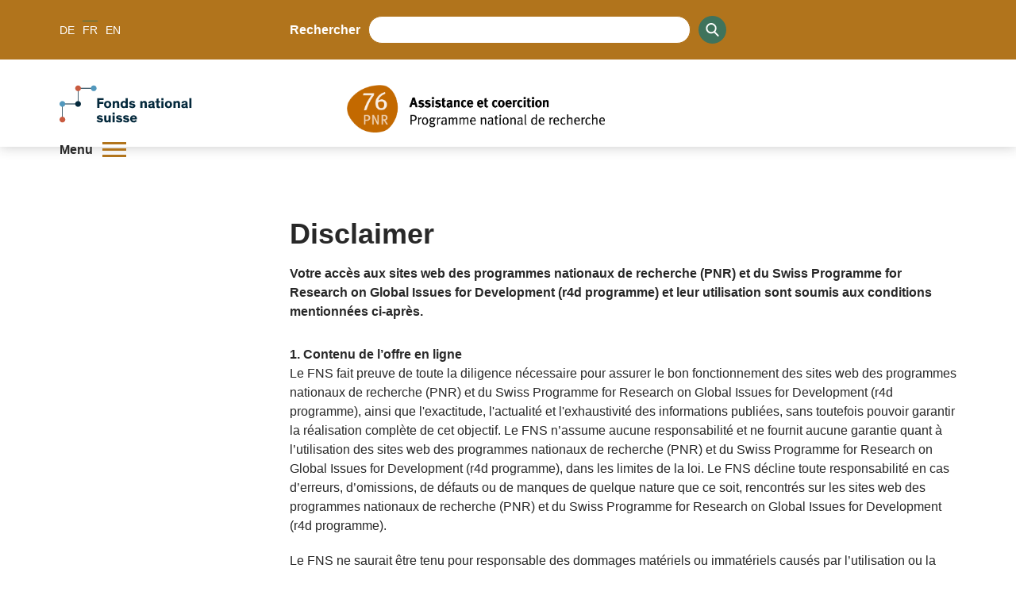

--- FILE ---
content_type: text/html; charset=utf-8
request_url: https://www.nfp76.ch/fr/RtfSWeL9ChsYJte5/page/Pages/disclaimer.aspx
body_size: 21962
content:
<!DOCTYPE html><html lang="de"><head><meta charSet="utf-8"/><meta http-equiv="Content-Type" content="text/html; charset=utf-8"/><title>Disclaimer</title><link rel="apple-touch-icon" sizes="57x57" href="https://media.nfp76.ch/imgproxy/0/rs:fill:57:57:0/g:no/q:75/aHR0cHM6Ly9zdG9yYWdlLmdvb2dsZWFwaXMuY29tL3NuZi1tZWRpYS1zdG9yYWdlL25mcDc2LXByb2R1Y3Rpb25fMGNMUDVlRG9EUkRueVRZZi9qSXlhb1k1OE0zb1pPa2RG.png"/><link rel="apple-touch-icon" sizes="60x60" href="https://media.nfp76.ch/imgproxy/0/rs:fill:60:60:0/g:no/q:75/aHR0cHM6Ly9zdG9yYWdlLmdvb2dsZWFwaXMuY29tL3NuZi1tZWRpYS1zdG9yYWdlL25mcDc2LXByb2R1Y3Rpb25fMGNMUDVlRG9EUkRueVRZZi9qSXlhb1k1OE0zb1pPa2RG.png"/><link rel="apple-touch-icon" sizes="72x72" href="https://media.nfp76.ch/imgproxy/0/rs:fill:72:72:0/g:no/q:75/aHR0cHM6Ly9zdG9yYWdlLmdvb2dsZWFwaXMuY29tL3NuZi1tZWRpYS1zdG9yYWdlL25mcDc2LXByb2R1Y3Rpb25fMGNMUDVlRG9EUkRueVRZZi9qSXlhb1k1OE0zb1pPa2RG.png"/><link rel="apple-touch-icon" sizes="76x76" href="https://media.nfp76.ch/imgproxy/0/rs:fill:76:76:0/g:no/q:75/aHR0cHM6Ly9zdG9yYWdlLmdvb2dsZWFwaXMuY29tL3NuZi1tZWRpYS1zdG9yYWdlL25mcDc2LXByb2R1Y3Rpb25fMGNMUDVlRG9EUkRueVRZZi9qSXlhb1k1OE0zb1pPa2RG.png"/><link rel="apple-touch-icon" sizes="114x114" href="https://media.nfp76.ch/imgproxy/0/rs:fill:114:114:0/g:no/q:75/aHR0cHM6Ly9zdG9yYWdlLmdvb2dsZWFwaXMuY29tL3NuZi1tZWRpYS1zdG9yYWdlL25mcDc2LXByb2R1Y3Rpb25fMGNMUDVlRG9EUkRueVRZZi9qSXlhb1k1OE0zb1pPa2RG.png"/><link rel="apple-touch-icon" sizes="120x120" href="https://media.nfp76.ch/imgproxy/0/rs:fill:120:120:0/g:no/q:75/aHR0cHM6Ly9zdG9yYWdlLmdvb2dsZWFwaXMuY29tL3NuZi1tZWRpYS1zdG9yYWdlL25mcDc2LXByb2R1Y3Rpb25fMGNMUDVlRG9EUkRueVRZZi9qSXlhb1k1OE0zb1pPa2RG.png"/><link rel="apple-touch-icon" sizes="144x144" href="https://media.nfp76.ch/imgproxy/0/rs:fill:144:144:0/g:no/q:75/aHR0cHM6Ly9zdG9yYWdlLmdvb2dsZWFwaXMuY29tL3NuZi1tZWRpYS1zdG9yYWdlL25mcDc2LXByb2R1Y3Rpb25fMGNMUDVlRG9EUkRueVRZZi9qSXlhb1k1OE0zb1pPa2RG.png"/><link rel="apple-touch-icon" sizes="152x152" href="https://media.nfp76.ch/imgproxy/0/rs:fill:152:152:0/g:no/q:75/aHR0cHM6Ly9zdG9yYWdlLmdvb2dsZWFwaXMuY29tL3NuZi1tZWRpYS1zdG9yYWdlL25mcDc2LXByb2R1Y3Rpb25fMGNMUDVlRG9EUkRueVRZZi9qSXlhb1k1OE0zb1pPa2RG.png"/><link rel="apple-touch-icon" sizes="180x180" href="https://media.nfp76.ch/imgproxy/0/rs:fill:180:180:0/g:no/q:75/aHR0cHM6Ly9zdG9yYWdlLmdvb2dsZWFwaXMuY29tL3NuZi1tZWRpYS1zdG9yYWdlL25mcDc2LXByb2R1Y3Rpb25fMGNMUDVlRG9EUkRueVRZZi9qSXlhb1k1OE0zb1pPa2RG.png"/><link rel="icon" type="image/png" sizes="192x192" href="https://media.nfp76.ch/imgproxy/0/rs:fill:192:192:0/g:no/q:75/aHR0cHM6Ly9zdG9yYWdlLmdvb2dsZWFwaXMuY29tL3NuZi1tZWRpYS1zdG9yYWdlL25mcDc2LXByb2R1Y3Rpb25fMGNMUDVlRG9EUkRueVRZZi9qSXlhb1k1OE0zb1pPa2RG.png"/><link rel="icon" type="image/png" sizes="32x32" href="https://media.nfp76.ch/imgproxy/0/rs:fill:32:32:0/g:no/q:75/aHR0cHM6Ly9zdG9yYWdlLmdvb2dsZWFwaXMuY29tL3NuZi1tZWRpYS1zdG9yYWdlL25mcDc2LXByb2R1Y3Rpb25fMGNMUDVlRG9EUkRueVRZZi9qSXlhb1k1OE0zb1pPa2RG.png"/><link rel="icon" type="image/png" sizes="96x96" href="https://media.nfp76.ch/imgproxy/0/rs:fill:96:96:0/g:no/q:75/aHR0cHM6Ly9zdG9yYWdlLmdvb2dsZWFwaXMuY29tL3NuZi1tZWRpYS1zdG9yYWdlL25mcDc2LXByb2R1Y3Rpb25fMGNMUDVlRG9EUkRueVRZZi9qSXlhb1k1OE0zb1pPa2RG.png"/><link rel="icon" type="image/png" sizes="16x16" href="https://media.nfp76.ch/imgproxy/0/rs:fill:16:16:0/g:no/q:75/aHR0cHM6Ly9zdG9yYWdlLmdvb2dsZWFwaXMuY29tL3NuZi1tZWRpYS1zdG9yYWdlL25mcDc2LXByb2R1Y3Rpb25fMGNMUDVlRG9EUkRueVRZZi9qSXlhb1k1OE0zb1pPa2RG.png"/><link rel="manifest" href="/api/manifest/[base64]"/><meta name="msapplication-TileColor" content="#ffffff"/><meta name="theme-color" content="#ffffff"/><meta name="description" content="Votre accès aux sites web des programmes nationaux de recherche (PNR) et du Swiss Programme for Research on Global Issues for Development (r4d programme) et leur utilisation sont soumis aux conditions mentionnées ci-après."/><meta name="keywords" content=""/><meta name="robots" content="all"/><meta name="viewport" content="width=device-width, initial-scale=1, maximum-scale=5"/><meta name="url_section" content="page"/><meta property="og:url" content="https://www.nfp76.ch/fr/RtfSWeL9ChsYJte5/page/Pages/disclaimer.aspx"/><meta property="og:description" content="Votre accès aux sites web des programmes nationaux de recherche (PNR) et du Swiss Programme for Research on Global Issues for Development (r4d programme) et leur utilisation sont soumis aux conditions mentionnées ci-après."/><meta property="og:title" content="Disclaimer"/><meta property="og:type" content="website"/><meta property="og:site_name" content="Le PNR 76"/><meta property="og:image" content="https://media.nfp76.ch/imgproxy/1200/rs:fit:1200:675:0/g:fp:0.5:0.5/q:75/.jpg"/><meta property="og:image:url" content="https://media.nfp76.ch/imgproxy/1200/rs:fit:1200:675:0/g:fp:0.5:0.5/q:75/.jpg"/><meta property="og:image:secure_url" content="https://media.nfp76.ch/imgproxy/1200/rs:fit:1200:675:0/g:fp:0.5:0.5/q:75/.jpg"/><meta property="og:image:type" content="image/jpg"/><meta property="og:image:width" content="2172"/><meta property="og:image:height" content="1221"/><meta name="twitter:card" content="summary"/><meta name="twitter:site" content="@Le PNR 76"/><meta name="twitter:title" content="Disclaimer"/><meta name="twitter:description" content="Votre accès aux sites web des programmes nationaux de recherche (PNR) et du Swiss Programme for Research on Global Issues for Development (r4d programme) et leur utilisation sont soumis aux conditions mentionnées ci-après."/><meta name="twitter:image" content="https://media.nfp76.ch/imgproxy/1200/rs:fit:1200:675:0/g:fp:0.5:0.5/q:75/.jpg"/><meta name="referrer" content="strict-origin-when-cross-origin"/><link rel="alternate" type="application/rss+xml" title="Le PNR 76 RSS Feed - News" href="https://www.nfp76.ch/api/rss/fr/news/9KIA337TzQGx4hyp/feed.xml"/><link rel="alternate" type="application/rss+xml" title="Le PNR 76 RSS Feed - Press" href="https://www.nfp76.ch/api/rss/fr/press/GsADkLU2yZXA9tYc/feed.xml"/><link rel="alternate" type="application/rss+xml" title="Le PNR 76 RSS Feed - Call" href="https://www.nfp76.ch/api/rss/fr/call/4dcM6RKNfZU6yOBC/feed.xml"/><link rel="preload" as="image" imageSrcSet="https://media.nfp76.ch/imgproxy/256/rs:fit:925:171:0/g:fp:0.5:0.5/q:75/aHR0cHM6Ly9zdG9yYWdlLmdvb2dsZWFwaXMuY29tL3NuZi1tZWRpYS1zdG9yYWdlL25mcDc2LXByb2R1Y3Rpb25fMGNMUDVlRG9EUkRueVRZZi9RY1U1TlBPYk9RUE9DeWow.png 256w, https://media.nfp76.ch/imgproxy/375/rs:fit:925:171:0/g:fp:0.5:0.5/q:75/aHR0cHM6Ly9zdG9yYWdlLmdvb2dsZWFwaXMuY29tL3NuZi1tZWRpYS1zdG9yYWdlL25mcDc2LXByb2R1Y3Rpb25fMGNMUDVlRG9EUkRueVRZZi9RY1U1TlBPYk9RUE9DeWow.png 375w, https://media.nfp76.ch/imgproxy/384/rs:fit:925:171:0/g:fp:0.5:0.5/q:75/aHR0cHM6Ly9zdG9yYWdlLmdvb2dsZWFwaXMuY29tL3NuZi1tZWRpYS1zdG9yYWdlL25mcDc2LXByb2R1Y3Rpb25fMGNMUDVlRG9EUkRueVRZZi9RY1U1TlBPYk9RUE9DeWow.png 384w, https://media.nfp76.ch/imgproxy/430/rs:fit:925:171:0/g:fp:0.5:0.5/q:75/aHR0cHM6Ly9zdG9yYWdlLmdvb2dsZWFwaXMuY29tL3NuZi1tZWRpYS1zdG9yYWdlL25mcDc2LXByb2R1Y3Rpb25fMGNMUDVlRG9EUkRueVRZZi9RY1U1TlBPYk9RUE9DeWow.png 430w, https://media.nfp76.ch/imgproxy/475/rs:fit:925:171:0/g:fp:0.5:0.5/q:75/aHR0cHM6Ly9zdG9yYWdlLmdvb2dsZWFwaXMuY29tL3NuZi1tZWRpYS1zdG9yYWdlL25mcDc2LXByb2R1Y3Rpb25fMGNMUDVlRG9EUkRueVRZZi9RY1U1TlBPYk9RUE9DeWow.png 475w, https://media.nfp76.ch/imgproxy/640/rs:fit:925:171:0/g:fp:0.5:0.5/q:75/aHR0cHM6Ly9zdG9yYWdlLmdvb2dsZWFwaXMuY29tL3NuZi1tZWRpYS1zdG9yYWdlL25mcDc2LXByb2R1Y3Rpb25fMGNMUDVlRG9EUkRueVRZZi9RY1U1TlBPYk9RUE9DeWow.png 640w, https://media.nfp76.ch/imgproxy/750/rs:fit:925:171:0/g:fp:0.5:0.5/q:75/aHR0cHM6Ly9zdG9yYWdlLmdvb2dsZWFwaXMuY29tL3NuZi1tZWRpYS1zdG9yYWdlL25mcDc2LXByb2R1Y3Rpb25fMGNMUDVlRG9EUkRueVRZZi9RY1U1TlBPYk9RUE9DeWow.png 750w, https://media.nfp76.ch/imgproxy/828/rs:fit:925:171:0/g:fp:0.5:0.5/q:75/aHR0cHM6Ly9zdG9yYWdlLmdvb2dsZWFwaXMuY29tL3NuZi1tZWRpYS1zdG9yYWdlL25mcDc2LXByb2R1Y3Rpb25fMGNMUDVlRG9EUkRueVRZZi9RY1U1TlBPYk9RUE9DeWow.png 828w, https://media.nfp76.ch/imgproxy/1080/rs:fit:925:171:0/g:fp:0.5:0.5/q:75/aHR0cHM6Ly9zdG9yYWdlLmdvb2dsZWFwaXMuY29tL3NuZi1tZWRpYS1zdG9yYWdlL25mcDc2LXByb2R1Y3Rpb25fMGNMUDVlRG9EUkRueVRZZi9RY1U1TlBPYk9RUE9DeWow.png 1080w, https://media.nfp76.ch/imgproxy/1200/rs:fit:925:171:0/g:fp:0.5:0.5/q:75/aHR0cHM6Ly9zdG9yYWdlLmdvb2dsZWFwaXMuY29tL3NuZi1tZWRpYS1zdG9yYWdlL25mcDc2LXByb2R1Y3Rpb25fMGNMUDVlRG9EUkRueVRZZi9RY1U1TlBPYk9RUE9DeWow.png 1200w, https://media.nfp76.ch/imgproxy/1920/rs:fit:925:171:0/g:fp:0.5:0.5/q:75/aHR0cHM6Ly9zdG9yYWdlLmdvb2dsZWFwaXMuY29tL3NuZi1tZWRpYS1zdG9yYWdlL25mcDc2LXByb2R1Y3Rpb25fMGNMUDVlRG9EUkRueVRZZi9RY1U1TlBPYk9RUE9DeWow.png 1920w, https://media.nfp76.ch/imgproxy/2048/rs:fit:925:171:0/g:fp:0.5:0.5/q:75/aHR0cHM6Ly9zdG9yYWdlLmdvb2dsZWFwaXMuY29tL3NuZi1tZWRpYS1zdG9yYWdlL25mcDc2LXByb2R1Y3Rpb25fMGNMUDVlRG9EUkRueVRZZi9RY1U1TlBPYk9RUE9DeWow.png 2048w, https://media.nfp76.ch/imgproxy/3840/rs:fit:925:171:0/g:fp:0.5:0.5/q:75/aHR0cHM6Ly9zdG9yYWdlLmdvb2dsZWFwaXMuY29tL3NuZi1tZWRpYS1zdG9yYWdlL25mcDc2LXByb2R1Y3Rpb25fMGNMUDVlRG9EUkRueVRZZi9RY1U1TlBPYk9RUE9DeWow.png 3840w" imageSizes="(max-width: 768px) 100vw, 66vw" fetchpriority="high"/><meta name="next-head-count" content="45"/><meta http-equiv="Content-Security-Policy" content="
            default-src &#x27;self&#x27; https://* https://storage.googleapis.com https://stats.g.doubleclick.net https://e.issuu.com/ https://player.vimeo.com https://www.youtube.com https://recruitingapp-2829.umantis.com https://www.google.com https://www.google-analytics.com https://siteimproveanalytics.com/js/siteanalyze_6078501.js https://w3api.snf.ch/ https://w3api.staging.fns.ch/ *.elfsight.com/ data:; 
            frame-src *; 
            img-src &#x27;self&#x27; https://* https://6078501.global.siteimproveanalytics.io/ https://www.google.com data: localhost:8080 rs: https://storage.googleapis.com https://i.vimeocdn.com https://img.youtube.com https://media.licdn.com/ https://pbs.twimg.com/ *.elfsight.com/ *.elfsightcdn.com/; 
            script-src &#x27;self&#x27; &#x27;report-sample&#x27; &#x27;sha256-7gQMYTv82whSqAW3W1/RVrwEXOEsnEEk/y4PId0P1wo=&#x27; &#x27;sha256-z9FIe10ZAsxHVdDCCEcezvMwogmciVyYSLt34M5gJMQ=&#x27; &#x27;sha256-asm3okypsw2EHNH1+ZSL1fiQANYrPkygVOi7M/icfk4=&#x27; &#x27;sha256-soyUshlcjtJZ8LQVqu4/ObCykgpFN2EUmfoESVaReiE=&#x27; &#x27;sha256-H1fI3PuJv9ixf46sNNWrUgMhVa8pKNwUwBY2Dsh+JLc=&#x27; https://www.googletagmanager.com https://siteimproveanalytics.com/js/siteanalyze_6078501.js https://www.google-analytics.com/analytics.js https://csweb.snf.ch/snfch-a68vv/pages/ https://cdn-eu.clickdimensions.com/web/v9/CDWidget.js https://csweb.snf.ch https://platform.twitter.com https://connect.facebook.net *.elfsight.com/ *.elfsightcdn.com/ ; 
            style-src &#x27;self&#x27; &#x27;unsafe-inline&#x27; &#x27;report-sample&#x27;; 
            object-src &#x27;none&#x27;; 
            font-src &#x27;self&#x27; data:; 
            worker-src &#x27;self&#x27;; 
            manifest-src &#x27;self&#x27;; 
            media-src &#x27;self&#x27; https://6078501.global.siteimproveanalytics.io/ https://media.nfp76.ch media.snf.ch data:; 
            form-action &#x27;self&#x27; https://web.inxmail.com https://web.inxmail.com/snf/subscription/servlet; 
            base-uri &#x27;self&#x27;;
            "/><script async="" src="https://www.googletagmanager.com/gtag/js?id=G-K86BNJ3MPN"></script><script>
    window.dataLayer = window.dataLayer || [];
    function gtag(){dataLayer.push(arguments);}
    gtag('js', new Date());

    gtag('config', 'G-K86BNJ3MPN');
    </script><link data-next-font="" rel="preconnect" href="/" crossorigin="anonymous"/><link rel="preload" href="/_next/static/css/96acd17a3c480a9a.css" as="style"/><link rel="stylesheet" href="/_next/static/css/96acd17a3c480a9a.css" data-n-g=""/><link rel="preload" href="/_next/static/css/07a098635536dd3e.css" as="style"/><link rel="stylesheet" href="/_next/static/css/07a098635536dd3e.css" data-n-p=""/><noscript data-n-css=""></noscript><script defer="" nomodule="" src="/_next/static/chunks/polyfills-42372ed130431b0a.js"></script><script src="/_next/static/chunks/webpack-36d12a75f0098f30.js" defer=""></script><script src="/_next/static/chunks/framework-e82a91356956e6c8.js" defer=""></script><script src="/_next/static/chunks/main-1f82345afda62585.js" defer=""></script><script src="/_next/static/chunks/pages/_app-3df8586b446b441e.js" defer=""></script><script src="/_next/static/chunks/a29ae703-2939dfe0ea275761.js" defer=""></script><script src="/_next/static/chunks/72-b7673639a4f30a9a.js" defer=""></script><script src="/_next/static/chunks/667-a07418e52964716a.js" defer=""></script><script src="/_next/static/chunks/pages/%5Blang%5D/%5B...path%5D-a46ca3c7a1ab2adc.js" defer=""></script><script src="/_next/static/f7d727d/_buildManifest.js" defer=""></script><script src="/_next/static/f7d727d/_ssgManifest.js" defer=""></script></head><body><noscript><iframe src="https://www.googletagmanager.com/ns.html?id=" height="0" width="0" style="display:none;visibility:hidden"></iframe></noscript><div id="__next"><div data-ga-key="GAP--G-K86BNJ3MPN" data-gtm-key="GTM--" resource="MEDIA--https://media.nfp76.ch" id="app" class="container " style="--primary-color:rgba(177, 116, 28, 1);--primary-color-pale:rgba(177, 116, 28, 0.2);--secondary-color:rgba(63, 115, 92, 1);--secondary-color-pale:rgba(63, 115, 92, 0.2)"><header class="header"><div class="header__bar"><div class="header__top"><div class="grid-margin align-middle"><div class="header__hamburger cell small-shrink"><div role="button" aria-label="Ouvrir/fermer le menu" aria-expanded="false" aria-controls="main-navigation" tabindex="0" class="hamburger hamburger--inactive"><span class="hamburger__label">Menu</span><span class="hamburger__span"></span></div></div><div class="header__lang cell small-shrink large-3"><nav><ul class="lang-switch "><li class="lang-switch__item"><a href="/de/RtfSWeL9ChsYJte5/seite/disclaimer">DE</a></li><li class="lang-switch__item"><span class="active">FR</span></li><li class="lang-switch__item"><a href="/en/RtfSWeL9ChsYJte5/page/Pages/disclaimer.aspx">EN</a></li></ul></nav></div><div class="header__search_wrapper cell large-6"><div class="header__search"><div class="search"><label for=":Rd56:">Rechercher</label><input class="search__field" type="search" id=":Rd56:" placeholder="" autoComplete="off" value=""/><button class="search__icon" type="button" aria-label="Search"><svg version="1.1" x="0px" y="0px" viewBox="0 0 500 500"><title>Search Icon</title><path d="M480.6,450.8L354.9,323.5c30.3-35.6,47-80.3,47-127.3C401.8,88.6,314.7,0,206.4,0C98.8,0,10.9,87.9,10.9,196.2 c0,107.6,87.9,195.5,195.5,195.5c36.4,0,73.5-10.6,104.5-30.3l130.3,130.3c5.3,5.3,12.1,8.3,19.7,8.3c7.6,0,14.4-3,19.7-8.3 s8.3-12.9,8.3-20.5C489.7,463.6,486.7,456.8,480.6,450.8z M345.8,196.2c0,76.5-62.1,138.6-138.6,138.6S68.5,272,68.5,196.2 c0-76.5,62.1-138.6,138.6-138.6S345.8,119.7,345.8,196.2z"></path></svg></button></div></div></div><div class="cell small-12 large-3 header__login-wrapper"><div class="header__login"></div></div></div></div><div class="header__bottom header__bottom--hasSNFLogo"><div class="header__bottom_wrapper grid-margin"><div class="header__logos_wrapper cell"><div class="header__logo__wrapper header_snf_logo"><a class="header__custom_logo header__logo header__logo--fr" href="https://www.snf.ch/fr" rel="noreferrer" target="_blank"><svg class="logo" version="1.1" xmlns="http://www.w3.org/2000/svg" x="0px" y="0px" viewBox="0 0 4453 1000" aria-labelledby="titleid descid"><title id="titleid">Swiss National Science Foundation logo</title><desc id="descid">Swiss National Science Foundation homepage</desc><g id="de-big" class="logo__long logo__long--de"><path fill="#04293C" d="M1178.1,420.3c-17.9-17.1-41.1-28.2-67-28.2c-24,0-40.7,9.9-40.7,26.3c0,16.7,11.8,23.6,35.4,28.2l41.9,8.4   c48,9.5,78,28.5,78,74.2c0,53.7-47.6,83.3-108.9,83.3c-59.8,0-100.9-32-116.8-54l40-34.3c16,21.3,42.6,40.3,78.4,40.3   c30.1,0,47.6-11.8,47.6-30.8c0-17.9-15.2-22.8-38.8-27l-33.5-6.5c-47.2-9.1-83-26.3-83-76.9c0-46.4,43-78.8,99.7-78.8   c45.7,0,82.2,17.1,104.3,40.7L1178.1,420.3z"></path><path fill="#04293C" d="M1430.9,563c-9.9,25.5-35.4,49.5-83.3,49.5c-57.1,0-95.9-33.1-95.9-94.4c0-61.3,38.8-95.9,95.9-95.9   c50.2,0,76.1,27,85.3,56.3l-48,16.4c-5.3-19.8-17.9-30.8-37.3-30.8c-25.9,0-39.6,19.8-39.6,53.3c0,33.5,14.1,52.9,39.6,52.9   c17.9,0,30.4-9.5,36.2-26.6L1430.9,563z"></path><path fill="#04293C" d="M1630.3,608h-55.6v-91.3c0-27.8-1.1-47.2-28.5-47.2c-23.2,0-33.1,18.3-33.1,43V608h-55.6V349.1h55.6v99   c8.8-14.1,27.8-25.9,53.7-25.9c20.9,0,36.9,5.7,47.6,17.5c11.4,12.9,16,25.5,16,65.5V608z"></path><path fill="#04293C" d="M1807.7,537.9c-3.8-18.3-8.4-42.2-12.2-61.7h-0.4c-4.2,18.3-8,42.6-12.6,62.4l-15.2,69.3h-69.3l-45.7-181.2   h57.1l14.5,78.4c3.4,18.6,6.5,36.9,10.3,55.6h0.4c4.2-17.9,7.6-34.6,12.9-56.7l19-77.3h59.4l19.4,78c6.1,24,8.4,37.3,12.6,56h0.4   c3.8-18.3,6.1-30.8,11-57.1l14.8-76.9h54.8L1891,608h-68.5L1807.7,537.9z"></path><path fill="#04293C" d="M2130.8,569.5c-10.7,15.2-36.9,43-86.8,43c-53.3,0-94-35-94-95.9c0-56.7,38.8-94.4,92.9-94.4   c59.8,0,90.2,43,90.2,98.2c0,3.8,0,8-0.4,11.4h-129c1.9,19.8,16.4,36.9,43.8,36.9c24.4,0,38.8-14.5,44.9-25.1L2130.8,569.5z   M2003.7,496.1h75.7c-1.1-20.9-14.5-35.4-36.9-35.4C2020.9,460.7,2004.5,477,2003.7,496.1z"></path><path fill="#04293C" d="M2228.3,403.6h-55.9v-54.4h55.9V403.6z M2228.3,608h-55.9V426.8h55.9V608z"></path><path fill="#04293C" d="M2428.1,426.8v39.6l-85.3,95.5h89.1V608h-163.3v-39.2l87.2-95.9h-83.3v-46.1H2428.1z"></path><path fill="#04293C" d="M2639.7,569.5c-10.7,15.2-36.9,43-86.8,43c-53.3,0-94-35-94-95.9c0-56.7,38.8-94.4,92.9-94.4   c59.8,0,90.2,43,90.2,98.2c0,3.8,0,8-0.4,11.4h-129c1.9,19.8,16.4,36.9,43.8,36.9c24.4,0,38.8-14.5,44.9-25.1L2639.7,569.5z   M2512.6,496.1h75.7c-1.1-20.9-14.5-35.4-36.9-35.4C2529.8,460.7,2513.4,477,2512.6,496.1z"></path><path fill="#04293C" d="M2736.1,426.8v24.7c4.9-13.7,25.5-28.9,51-28.9c2.3,0,4.2,0,6.5,0.4v53.3c-6.1-1.5-12.9-2.3-17.9-2.3   c-21.3,0-32,10.3-36.2,25.5c-1.9,6.9-2.7,15.2-2.7,24.4V608h-55.6V426.8H2736.1z"></path><path fill="#04293C" d="M2879.2,403.6h-55.9v-54.4h55.9V403.6z M2879.2,608h-55.9V426.8h55.9V608z"></path><path fill="#04293C" d="M3045.9,482c-13.3-12.2-31.2-19.8-49.1-19.8c-12.6,0-23.6,4.2-23.6,13.3c0,9.5,8.4,12.2,27,16l28.5,6.1   c29.3,6.1,55.9,17.9,55.9,52.5c0,42.2-36.9,62.4-79.9,62.4c-41.5,0-76.5-18.3-92.9-40.7l35-28.2c11,15.2,32.7,27.8,57.9,27.8   c18.6,0,28.2-6.1,28.2-16c0-10.3-11-12.2-23.2-14.5l-28.5-5.7c-18.3-3.4-33.9-9.5-44.9-19c-9.9-8.4-15.6-20.2-15.6-35.4   c0-43,41.5-58.6,77.3-58.6c33.9,0,60.9,12.6,79.2,30.1L3045.9,482z"></path><path fill="#04293C" d="M3288.3,563c-9.9,25.5-35.4,49.5-83.3,49.5c-57.1,0-95.9-33.1-95.9-94.4c0-61.3,38.8-95.9,95.9-95.9   c50.2,0,76.1,27,85.3,56.3l-48,16.4c-5.3-19.8-17.9-30.8-37.3-30.8c-25.9,0-39.6,19.8-39.6,53.3c0,33.5,14.1,52.9,39.6,52.9   c17.9,0,30.4-9.5,36.2-26.6L3288.3,563z"></path><path fill="#04293C" d="M3487.4,608h-55.6v-91.3c0-27.8-1.1-47.2-28.5-47.2c-23.2,0-33.1,18.3-33.1,43V608h-55.6V349.1h55.6v99   c8.8-14.1,27.8-25.9,53.7-25.9c20.9,0,36.9,5.7,47.6,17.5c11.4,12.9,16,25.5,16,65.5V608z"></path><path fill="#04293C" d="M3706.7,569.5c-10.7,15.2-36.9,43-86.8,43c-53.3,0-94-35-94-95.9c0-56.7,38.8-94.4,92.9-94.4   c59.8,0,90.2,43,90.2,98.2c0,3.8,0,8-0.4,11.4h-129c1.9,19.8,16.4,36.9,43.8,36.9c24.4,0,38.8-14.5,44.9-25.1L3706.7,569.5z   M3579.5,496.1h75.7c-1.1-20.9-14.5-35.4-36.9-35.4C3596.7,460.7,3580.3,477,3579.5,496.1z"></path><path fill="#04293C" d="M3803,426.8v24.7c4.9-13.7,25.5-28.9,51-28.9c2.3,0,4.2,0,6.5,0.4v53.3c-6.1-1.5-12.9-2.3-17.9-2.3   c-21.3,0-32,10.3-36.2,25.5c-1.9,6.9-2.7,15.2-2.7,24.4V608h-55.6V426.8H3803z"></path><path fill="#04293C" d="M1140.8,837.9c20.6,33.9,38.1,66.2,38.1,66.2h0.4c0,0-2.3-51-2.3-81.1v-86.4h56.7v258.8h-57.9l-61.3-99.7   c-14.5-24-39.2-69.6-39.2-69.6h-0.4c0,0,2.7,43,2.7,84.5v84.9h-57.1V736.6h58.2L1140.8,837.9z"></path><path fill="#04293C" d="M1440,950.1c0,11.4,1.5,15.2,9.5,15.2h2.7v32c-8.4,1.5-16.7,2.3-25.9,2.3c-16,0-30.8-3-34.6-16.4h-0.4   c-8.4,9.1-21.7,16.7-51,16.7c-40,0-65.5-20.5-65.5-58.2c0-34.6,26.3-48.3,64.7-54.4l37.7-6.1c9.9-1.5,11.4-2.7,11.4-8.4v-3   c0-13.7-7.6-21.3-26.6-21.3c-19.4,0-30.1,8-30.1,26.3l-51.4-0.4c-0.8-41.5,32.7-63.9,83.7-63.9c46.4,0,75.7,14.5,75.7,55.6V950.1z   M1388.2,913.2c-4.2,1.5-7.6,3.4-27,7.2c-17.9,3.4-31.2,6.5-31.2,22.1c0,14.8,11,21.3,27,21.3c18.3,0,31.2-8.4,31.2-27.4V913.2z"></path><path fill="#04293C" d="M1596.5,996.2c-7.6,1.5-20.2,3-33.5,3c-21.7,0-44.5-3-54-15.6c-6.8-9.1-7.6-19-7.6-37.3V852h-35v-37.7h35   v-61.7l55.6-11v72.7h39.6V852h-39.6v80.3c0,10.3,1.1,15.2,4.6,18.6c3.8,4.2,10.7,5.7,20.9,5.7c6.5,0,11.4-0.4,14.1-0.8V996.2z"></path><path fill="#04293C" d="M1688.9,791.1h-56v-54.4h56V791.1z M1688.9,995.4h-56V814.3h56V995.4z"></path><path fill="#04293C" d="M1824.4,809.7c57.1,0,96.3,34.6,96.3,95.9c0,61.3-39.2,94.4-96.3,94.4c-57.1,0-95.9-33.1-95.9-94.4   C1728.5,844.3,1767.4,809.7,1824.4,809.7z M1824.4,957.8c25.5,0,40-19.8,40-52.9c0-33.9-14.1-53.3-40-53.3   c-25.9,0-39.6,19.8-39.6,53.3C1784.9,938.3,1798.9,957.8,1824.4,957.8z"></path><path fill="#04293C" d="M2133.5,995.4h-55.6v-91.3c0-27.8-1.1-47.2-28.5-47.2c-23.2,0-33.1,18.3-33.1,43v95.5h-55.6V814.3h54.8   v22.5c8.8-14.8,28.5-27,54.4-27c20.9,0,36.9,5.7,47.6,17.5c11.4,12.9,16,25.5,16,65.5V995.4z"></path><path fill="#04293C" d="M2336.8,950.1c0,11.4,1.5,15.2,9.5,15.2h2.7v32c-8.4,1.5-16.7,2.3-25.9,2.3c-16,0-30.8-3-34.6-16.4h-0.4   c-8.4,9.1-21.7,16.7-51,16.7c-40,0-65.5-20.5-65.5-58.2c0-34.6,26.3-48.3,64.7-54.4l37.7-6.1c9.9-1.5,11.4-2.7,11.4-8.4v-3   c0-13.7-7.6-21.3-26.6-21.3c-19.4,0-30.1,8-30.1,26.3l-51.4-0.4c-0.8-41.5,32.7-63.9,83.7-63.9c46.4,0,75.7,14.5,75.7,55.6V950.1z   M2285,913.2c-4.2,1.5-7.6,3.4-27,7.2c-17.9,3.4-31.2,6.5-31.2,22.1c0,14.8,11,21.3,27,21.3c18.3,0,31.2-8.4,31.2-27.4V913.2z"></path><path fill="#04293C" d="M2444.1,995.4h-55.6V736.6h55.6V995.4z"></path><path fill="#04293C" d="M2602.4,852h-41.1v143.5h-55.6V852h-30.1v-37.7h30.1v-19.8c0-19,4.2-32.4,11-41.9   c10.3-14.1,29.7-18.3,52.1-18.3c13.7,0,25.5,1.1,33.5,2.3v41.9c-3.4-0.4-9.1-0.8-15.2-0.8c-9.5,0-16,1.1-20.6,4.9   c-3.4,3-5.3,6.5-5.3,16.4v15.2h41.1V852z"></path><path fill="#04293C" d="M2709,809.7c57.1,0,96.3,34.6,96.3,95.9c0,61.3-39.2,94.4-96.3,94.4c-57.1,0-95.9-33.1-95.9-94.4   C2613.1,844.3,2651.9,809.7,2709,809.7z M2709,957.8c25.5,0,40-19.8,40-52.9c0-33.9-14.1-53.3-40-53.3c-25.9,0-39.6,19.8-39.6,53.3   C2669.4,938.3,2683.5,957.8,2709,957.8z"></path><path fill="#04293C" d="M3018.1,995.4h-55.6v-91.3c0-27.8-1.1-47.2-28.5-47.2c-23.2,0-33.1,18.3-33.1,43v95.5h-55.6V814.3h54.8   v22.5c8.8-14.8,28.5-27,54.4-27c20.9,0,36.9,5.7,47.6,17.5c11.4,12.9,16,25.5,16,65.5V995.4z"></path><path fill="#04293C" d="M3193.9,830.6v-94h55.6v258.8h-55.6v-16.7c-8.8,9.9-28.2,21.3-53.3,21.3c-51.4,0-84.1-38.1-84.1-95.1   c0-55.2,33.9-95.1,84.5-95.1C3167.3,809.7,3184.8,819.6,3193.9,830.6z M3154,852c-25.9,0-41.1,20.6-41.1,52.9   c0,33.1,14.1,53.3,41.1,53.3c24.7,0,41.5-21.7,41.5-53.3C3195.5,873.3,3178.7,852,3154,852z"></path><path fill="#04293C" d="M3416.2,869.5c-13.3-12.2-31.2-19.8-49.1-19.8c-12.6,0-23.6,4.2-23.6,13.3c0,9.5,8.4,12.2,27,16l28.5,6.1   c29.3,6.1,55.9,17.9,55.9,52.5c0,42.2-36.9,62.4-79.9,62.4c-41.5,0-76.5-18.3-92.9-40.7l35-28.2c11,15.2,32.7,27.8,57.9,27.8   c18.6,0,28.2-6.1,28.2-16c0-10.3-11-12.2-23.2-14.5l-28.5-5.7c-18.3-3.4-33.9-9.5-44.9-19c-9.9-8.4-15.6-20.2-15.6-35.4   c0-43,41.5-58.6,77.3-58.6c33.9,0,60.9,12.6,79.2,30.1L3416.2,869.5z"></path></g><g id="en-big" class="logo__long logo__long--en"><path display="inline" fill="#04293C" d="M1180.6,416.1c-18.2-17.5-41.9-28.7-68.3-28.7c-24.4,0-41.5,10.1-41.5,26.8   c0,17.1,12,24.1,36.1,28.7l42.7,8.5c48.9,9.7,79.5,29.1,79.5,75.7c0,54.7-48.5,85-111,85c-60.9,0-102.8-32.6-119.1-55.1l40.7-34.9   c16.3,21.7,43.5,41.1,79.9,41.1c30.7,0,48.5-12,48.5-31.4c0-18.2-15.5-23.3-39.6-27.5l-34.1-6.6c-48.1-9.3-84.6-26.8-84.6-78.4   c0-47.3,43.8-80.3,101.7-80.3c46.6,0,83.8,17.5,106.3,41.5L1180.6,416.1z"></path><path display="inline" fill="#04293C" d="M1395.1,536c-3.9-18.6-8.5-43.1-12.4-62.9h-0.4c-4.3,18.6-8.1,43.5-12.8,63.6l-15.5,70.6   h-70.6l-46.6-184.7h58.2l14.7,79.9c3.5,19,6.6,37.6,10.5,56.6h0.4c4.3-18.2,7.8-35.3,13.2-57.8l19.4-78.8h60.5l19.8,79.5   c6.2,24.4,8.5,38,12.8,57h0.4c3.9-18.6,6.2-31.4,11.3-58.2l15.1-78.4h55.9l-48.9,184.7h-69.8L1395.1,536z"></path><path display="inline" fill="#04293C" d="M1610.1,399h-57v-55.5h57V399z M1610.1,607.3h-57V422.7h57V607.3z"></path><path display="inline" fill="#04293C" d="M1776.1,478.9c-13.6-12.4-31.8-20.2-50.1-20.2c-12.8,0-24.1,4.3-24.1,13.6   c0,9.7,8.5,12.4,27.5,16.3l29.1,6.2c29.9,6.2,57,18.2,57,53.5c0,43.1-37.6,63.6-81.5,63.6c-42.3,0-78-18.6-94.7-41.5l35.7-28.7   c11.3,15.5,33.4,28.3,59,28.3c19,0,28.7-6.2,28.7-16.3c0-10.5-11.3-12.4-23.7-14.7l-29.1-5.8c-18.6-3.5-34.5-9.7-45.8-19.4   c-10.1-8.5-15.9-20.6-15.9-36.1c0-43.8,42.3-59.8,78.8-59.8c34.5,0,62.1,12.8,80.7,30.7L1776.1,478.9z"></path><path display="inline" fill="#04293C" d="M1965.9,478.9c-13.6-12.4-31.8-20.2-50.1-20.2c-12.8,0-24.1,4.3-24.1,13.6   c0,9.7,8.5,12.4,27.5,16.3l29.1,6.2c29.9,6.2,57,18.2,57,53.5c0,43.1-37.6,63.6-81.5,63.6c-42.3,0-78-18.6-94.7-41.5l35.7-28.7   c11.3,15.5,33.4,28.3,59,28.3c19,0,28.7-6.2,28.7-16.3c0-10.5-11.3-12.4-23.7-14.7l-29.1-5.8c-18.6-3.5-34.5-9.7-45.8-19.4   c-10.1-8.5-15.9-20.6-15.9-36.1c0-43.8,42.3-59.8,78.8-59.8c34.5,0,62.1,12.8,80.7,30.7L1965.9,478.9z"></path><path display="inline" fill="#04293C" d="M2262.7,446.7c21,34.5,38.8,67.5,38.8,67.5h0.4c0,0-2.3-52-2.3-82.6v-88.1h57.8v263.8h-59   l-62.5-101.7c-14.7-24.4-40-71-40-71h-0.4c0,0,2.7,43.8,2.7,86.1v86.5h-58.2V343.5h59.4L2262.7,446.7z"></path><path display="inline" fill="#04293C" d="M2564.2,561.2c0,11.6,1.6,15.5,9.7,15.5h2.7v32.6c-8.5,1.6-17.1,2.3-26.4,2.3   c-16.3,0-31.4-3.1-35.3-16.7h-0.4c-8.5,9.3-22.1,17.1-52,17.1c-40.7,0-66.7-21-66.7-59.4c0-35.3,26.8-49.3,66-55.5l38.4-6.2   c10.1-1.6,11.6-2.7,11.6-8.5v-3.1c0-14-7.8-21.7-27.2-21.7c-19.8,0-30.7,8.1-30.7,26.8l-52.4-0.4c-0.8-42.3,33.4-65.2,85.4-65.2   c47.3,0,77.2,14.7,77.2,56.6V561.2z M2511.4,523.5c-4.3,1.6-7.8,3.5-27.5,7.4c-18.2,3.5-31.8,6.6-31.8,22.5   c0,15.1,11.3,21.7,27.5,21.7c18.6,0,31.8-8.5,31.8-27.9V523.5z"></path><path display="inline" fill="#04293C" d="M2719.8,608.1c-7.8,1.6-20.6,3.1-34.1,3.1c-22.1,0-45.4-3.1-55.1-15.9   c-7-9.3-7.8-19.4-7.8-38v-96.2h-35.7v-38.4h35.7v-62.9l56.6-11.3v74.1h40.4v38.4h-40.4v81.9c0,10.5,1.2,15.5,4.7,19   c3.9,4.3,10.9,5.8,21.3,5.8c6.6,0,11.6-0.4,14.4-0.8V608.1z"></path><path display="inline" fill="#04293C" d="M2810.2,399h-57v-55.5h57V399z M2810.2,607.3h-57V422.7h57V607.3z"></path><path display="inline" fill="#04293C" d="M2944.8,418c58.2,0,98.2,35.3,98.2,97.8c0,62.5-40,96.2-98.2,96.2   c-58.2,0-97.8-33.8-97.8-96.2C2847,453.3,2886.6,418,2944.8,418z M2944.8,568.9c26,0,40.7-20.2,40.7-53.9   c0-34.5-14.4-54.3-40.7-54.3c-26.4,0-40.4,20.2-40.4,54.3C2904.4,549.1,2918.8,568.9,2944.8,568.9z"></path><path display="inline" fill="#04293C" d="M3256,607.3h-56.6v-93.1c0-28.3-1.2-48.1-29.1-48.1c-23.7,0-33.8,18.6-33.8,43.8v97.4   h-56.6V422.7h55.9v22.9c8.9-15.1,29.1-27.5,55.5-27.5c21.3,0,37.6,5.8,48.5,17.8c11.6,13.2,16.3,26,16.3,66.7V607.3z"></path><path display="inline" fill="#04293C" d="M3459.3,561.2c0,11.6,1.6,15.5,9.7,15.5h2.7v32.6c-8.5,1.6-17.1,2.3-26.4,2.3   c-16.3,0-31.4-3.1-35.3-16.7h-0.4c-8.5,9.3-22.1,17.1-52,17.1c-40.7,0-66.7-21-66.7-59.4c0-35.3,26.8-49.3,66-55.5l38.4-6.2   c10.1-1.6,11.6-2.7,11.6-8.5v-3.1c0-14-7.8-21.7-27.2-21.7c-19.8,0-30.7,8.1-30.7,26.8l-52.4-0.4c-0.8-42.3,33.4-65.2,85.4-65.2   c47.3,0,77.2,14.7,77.2,56.6V561.2z M3406.5,523.5c-4.3,1.6-7.8,3.5-27.5,7.4c-18.2,3.5-31.8,6.6-31.8,22.5   c0,15.1,11.3,21.7,27.5,21.7c18.6,0,31.8-8.5,31.8-27.9V523.5z"></path><path display="inline" fill="#04293C" d="M3565.2,607.3h-56.6V343.5h56.6V607.3z"></path><path display="inline" fill="#04293C" d="M1180.6,804.1c-18.2-17.5-41.9-28.7-68.3-28.7c-24.4,0-41.5,10.1-41.5,26.8   c0,17.1,12,24.1,36.1,28.7l42.7,8.5c48.9,9.7,79.5,29.1,79.5,75.7c0,54.7-48.5,85-111,85c-60.9,0-102.8-32.6-119.1-55.1l40.7-34.9   c16.3,21.7,43.5,41.1,79.9,41.1c30.7,0,48.5-12,48.5-31.4c0-18.2-15.5-23.3-39.6-27.5l-34.1-6.6c-48.1-9.3-84.6-26.8-84.6-78.4   c0-47.3,43.8-80.3,101.7-80.3c46.6,0,83.8,17.5,106.3,41.5L1180.6,804.1z"></path><path display="inline" fill="#04293C" d="M1434.3,949.6c-10.1,26-36.1,50.4-85,50.4c-58.2,0-97.8-33.8-97.8-96.2   c0-62.5,39.6-97.8,97.8-97.8c51.2,0,77.6,27.5,86.9,57.4l-48.9,16.7c-5.4-20.2-18.2-31.4-38-31.4c-26.4,0-40.4,20.2-40.4,54.3   c0,34.1,14.4,53.9,40.4,53.9c18.2,0,31-9.7,36.9-27.2L1434.3,949.6z"></path><path display="inline" fill="#04293C" d="M1520.1,787h-57v-55.5h57V787z M1520.1,995.3h-57V810.7h57V995.3z"></path><path display="inline" fill="#04293C" d="M1741.2,956.2c-10.9,15.5-37.6,43.8-88.5,43.8c-54.3,0-95.8-35.7-95.8-97.8   c0-57.8,39.6-96.2,94.7-96.2c60.9,0,92,43.8,92,100.1c0,3.9,0,8.1-0.4,11.6h-131.5c1.9,20.2,16.7,37.6,44.6,37.6   c24.8,0,39.6-14.7,45.8-25.6L1741.2,956.2z M1611.6,881.3h77.2c-1.2-21.3-14.7-36.1-37.6-36.1   C1629.1,845.2,1612.4,861.9,1611.6,881.3z"></path><path display="inline" fill="#04293C" d="M1955.8,995.3h-56.6v-93.1c0-28.3-1.2-48.1-29.1-48.1c-23.7,0-33.8,18.6-33.8,43.8v97.4   h-56.6V810.7h55.9v22.9c8.9-15.1,29.1-27.5,55.5-27.5c21.3,0,37.6,5.8,48.5,17.8c11.6,13.2,16.3,26,16.3,66.7V995.3z"></path><path display="inline" fill="#04293C" d="M2173.8,949.6c-10.1,26-36.1,50.4-85,50.4c-58.2,0-97.8-33.8-97.8-96.2   c0-62.5,39.6-97.8,97.8-97.8c51.2,0,77.6,27.5,86.9,57.4l-48.9,16.7c-5.4-20.2-18.2-31.4-38-31.4c-26.4,0-40.4,20.2-40.4,54.3   c0,34.1,14.4,53.9,40.4,53.9c18.2,0,31-9.7,36.9-27.2L2173.8,949.6z"></path><path display="inline" fill="#04293C" d="M2374,956.2c-10.9,15.5-37.6,43.8-88.5,43.8c-54.3,0-95.8-35.7-95.8-97.8   c0-57.8,39.6-96.2,94.7-96.2c60.9,0,92,43.8,92,100.1c0,3.9,0,8.1-0.4,11.6h-131.5c1.9,20.2,16.7,37.6,44.6,37.6   c24.8,0,39.6-14.7,45.8-25.6L2374,956.2z M2244.5,881.3h77.2c-1.2-21.3-14.7-36.1-37.6-36.1   C2261.9,845.2,2245.2,861.9,2244.5,881.3z"></path><path display="inline" fill="#04293C" d="M2570,783.1v52h107.5v52.4H2570v107.9h-58.6V731.5h171.1v51.6H2570z"></path><path display="inline" fill="#04293C" d="M2790.4,806c58.2,0,98.2,35.3,98.2,97.8c0,62.5-40,96.2-98.2,96.2   c-58.2,0-97.8-33.8-97.8-96.2C2692.6,841.3,2732.2,806,2790.4,806z M2790.4,956.9c26,0,40.7-20.2,40.7-53.9   c0-34.5-14.4-54.3-40.7-54.3c-26.4,0-40.4,20.2-40.4,54.3C2750,937.1,2764.4,956.9,2790.4,956.9z"></path><path display="inline" fill="#04293C" d="M2923.1,810.7h56.6v93.1c0,28.3,0.4,48.1,28.3,48.1c22.9,0,33-18.6,33-43.8v-97.4h56.6   v184.7h-55.9v-22.9c-8.9,15.1-28.7,27.5-54.7,27.5c-21.3,0-36.9-5.8-47.7-17.8c-11.6-13.2-16.3-26-16.3-66.7V810.7z"></path><path display="inline" fill="#04293C" d="M3323.5,995.3h-56.6v-93.1c0-28.3-1.2-48.1-29.1-48.1c-23.7,0-33.8,18.6-33.8,43.8v97.4   h-56.6V810.7h55.9v22.9c8.9-15.1,29.1-27.5,55.5-27.5c21.3,0,37.6,5.8,48.5,17.8c11.6,13.2,16.3,26,16.3,66.7V995.3z"></path><path display="inline" fill="#04293C" d="M3498.8,827.3v-95.8h56.6v263.8h-56.6v-17.1c-8.9,10.1-28.7,21.7-54.3,21.7   c-52.4,0-85.7-38.8-85.7-97c0-56.3,34.5-97,86.1-97C3471.7,806,3489.5,816.1,3498.8,827.3z M3458.1,849.1   c-26.4,0-41.9,21-41.9,53.9c0,33.8,14.4,54.3,41.9,54.3c25.2,0,42.3-22.1,42.3-54.3S3483.3,849.1,3458.1,849.1z"></path><path display="inline" fill="#04293C" d="M3760.3,949.2c0,11.6,1.6,15.5,9.7,15.5h2.7v32.6c-8.5,1.6-17.1,2.3-26.4,2.3   c-16.3,0-31.4-3.1-35.3-16.7h-0.4c-8.5,9.3-22.1,17.1-52,17.1c-40.7,0-66.7-21-66.7-59.4c0-35.3,26.8-49.3,66-55.5l38.4-6.2   c10.1-1.6,11.6-2.7,11.6-8.5v-3.1c0-14-7.8-21.7-27.2-21.7c-19.8,0-30.7,8.1-30.7,26.8l-52.4-0.4c-0.8-42.3,33.4-65.2,85.4-65.2   c47.3,0,77.2,14.7,77.2,56.6V949.2z M3707.6,911.5c-4.3,1.6-7.8,3.5-27.5,7.4c-18.2,3.5-31.8,6.6-31.8,22.5   c0,15.1,11.3,21.7,27.5,21.7c18.6,0,31.8-8.5,31.8-27.9V911.5z"></path><path display="inline" fill="#04293C" d="M3915.9,996.1c-7.8,1.6-20.6,3.1-34.1,3.1c-22.1,0-45.4-3.1-55.1-15.9   c-7-9.3-7.8-19.4-7.8-38v-96.2h-35.7v-38.4h35.7v-62.9l56.6-11.3v74.1h40.4v38.4h-40.4v81.9c0,10.5,1.2,15.5,4.7,19   c3.9,4.3,10.9,5.8,21.3,5.8c6.6,0,11.6-0.4,14.4-0.8V996.1z"></path><path display="inline" fill="#04293C" d="M4006.3,787h-57v-55.5h57V787z M4006.3,995.3h-57V810.7h57V995.3z"></path><path display="inline" fill="#04293C" d="M4141,806c58.2,0,98.2,35.3,98.2,97.8c0,62.5-40,96.2-98.2,96.2   c-58.2,0-97.8-33.8-97.8-96.2C4043.2,841.3,4082.8,806,4141,806z M4141,956.9c26,0,40.7-20.2,40.7-53.9c0-34.5-14.4-54.3-40.7-54.3   c-26.4,0-40.4,20.2-40.4,54.3C4100.6,937.1,4115,956.9,4141,956.9z"></path><path display="inline" fill="#04293C" d="M4452.1,995.3h-56.6v-93.1c0-28.3-1.2-48.1-29.1-48.1c-23.7,0-33.8,18.6-33.8,43.8v97.4   H4276V810.7h55.9v22.9c8.9-15.1,29.1-27.5,55.5-27.5c21.3,0,37.6,5.8,48.5,17.8c11.6,13.2,16.3,26,16.3,66.7V995.3z"></path></g><g id="fr-big" class="logo__long logo__long--fr"><path display="inline" fill="none" d="M2938,461.1c-26.4,0-40.3,20.2-40.3,54.3c0,34.1,14.3,53.9,40.3,53.9s40.7-20.2,40.7-53.9   C2978.7,480.9,2964.3,461.1,2938,461.1z"></path><path display="inline" fill="none" d="M1997.5,845.3c-22.1,0-38.8,16.7-39.5,36.1h77.1C2033.9,860.1,2020.4,845.3,1997.5,845.3z"></path><path display="inline" fill="none" d="M1297.8,461.1c-26.4,0-40.3,20.2-40.3,54.3c0,34.1,14.3,53.9,40.3,53.9s40.7-20.2,40.7-53.9   C1338.5,480.9,1324.1,461.1,1297.8,461.1z"></path><path display="inline" fill="none" d="M2445.6,553.8c0,15.1,11.2,21.7,27.5,21.7c18.6,0,31.8-8.5,31.8-27.9v-23.6   c-4.3,1.6-7.8,3.5-27.5,7.4C2459.2,534.8,2445.6,537.9,2445.6,553.8z"></path><path display="inline" fill="none" d="M1743.2,569.7c25.2,0,42.3-22.1,42.3-54.3c0-32.2-17.1-53.9-42.3-53.9   c-26.4,0-41.9,20.9-41.9,53.9C1701.3,549.1,1715.7,569.7,1743.2,569.7z"></path><path display="inline" fill="none" d="M3339.9,553.8c0,15.1,11.2,21.7,27.5,21.7c18.6,0,31.8-8.5,31.8-27.9v-23.6   c-4.3,1.6-7.8,3.5-27.5,7.4C3353.5,534.8,3339.9,537.9,3339.9,553.8z"></path><rect x="1430.4" y="731.7" display="inline" fill="#04293C" width="57" height="55.4"></rect><path display="inline" fill="#04293C" d="M1964.6,570.5c-25.6,0-47.7-12.8-58.9-28.3l-35.7,28.7c16.7,22.9,52.3,41.5,94.6,41.5   c43.8,0,81.4-20.5,81.4-63.6c0-35.3-27.1-47.3-57-53.5l-29.1-6.2c-19-3.9-27.5-6.6-27.5-16.3c0-9.3,11.2-13.6,24-13.6   c18.2,0,36.4,7.8,50,20.2l31.8-30.2c-18.6-17.8-46.1-30.6-80.6-30.6c-36.4,0-78.7,15.9-78.7,59.7c0,15.5,5.8,27.5,15.9,36.1   c11.2,9.7,27.1,15.9,45.7,19.4l29.1,5.8c12.4,2.3,23.6,4.3,23.6,14.7C1993.2,564.3,1983.5,570.5,1964.6,570.5z"></path><rect x="1430.4" y="810.8" display="inline" fill="#04293C" width="57" height="184.5"></rect><path display="inline" fill="#04293C" d="M1297.8,418.5c-58.1,0-97.7,35.3-97.7,97.7c0,62.4,39.5,96.1,97.7,96.1   c58.1,0,98.1-33.7,98.1-96.1C1395.9,453.8,1355.9,418.5,1297.8,418.5z M1297.8,569.3c-26,0-40.3-19.8-40.3-53.9   c0-34.1,14-54.3,40.3-54.3c26.4,0,40.7,19.8,40.7,54.3C1338.5,549.1,1323.8,569.3,1297.8,569.3z"></path><path display="inline" fill="#04293C" d="M1324.1,908.1c0,25.2-10.1,43.8-33,43.8c-27.9,0-28.3-19.8-28.3-48.1v-93h-56.6v104.7   c0,40.7,4.7,53.5,16.3,66.7c10.9,12,26.4,17.8,47.7,17.8c26,0,45.7-12.4,54.7-27.5v22.9h55.8V810.8h-56.6V908.1z"></path><path display="inline" fill="#04293C" d="M1116,882.9l-29.1-6.2c-19-3.9-27.5-6.6-27.5-16.3c0-9.3,11.2-13.6,24-13.6   c18.2,0,36.4,7.8,50,20.2l31.8-30.2c-18.6-17.8-46.1-30.6-80.6-30.6c-36.4,0-78.7,15.9-78.7,59.7c0,15.5,5.8,27.5,15.9,36.1   c11.2,9.7,27.1,15.9,45.7,19.4l29.1,5.8c12.4,2.3,23.6,4.3,23.6,14.7c0,10.1-9.7,16.3-28.7,16.3c-25.6,0-47.7-12.8-58.9-28.3   L997,958.5c16.7,22.9,52.3,41.5,94.6,41.5c43.8,0,81.4-20.5,81.4-63.6C1173,901.1,1145.8,889.1,1116,882.9z"></path><polygon display="inline" fill="#04293C" points="1019.1,607.7 1077.6,607.7 1077.6,499.9 1185,499.9 1185,447.6 1077.6,447.6   1077.6,395.6 1190,395.6 1190,344.1 1019.1,344.1  "></polygon><path display="inline" fill="#04293C" d="M1729.6,612.3c25.6,0,45.4-11.6,54.3-21.7v17.1h56.6V344.1h-56.6v95.8   c-9.3-11.2-27.1-21.3-53.9-21.3c-51.6,0-86.1,40.7-86.1,96.9C1644,573.6,1677.3,612.3,1729.6,612.3z M1743.2,461.5   c25.2,0,42.3,21.7,42.3,53.9c0,32.2-17.1,54.3-42.3,54.3c-27.5,0-41.9-20.5-41.9-54.3C1701.3,482.5,1716.8,461.5,1743.2,461.5z"></path><rect x="2746.5" y="423.2" display="inline" fill="#04293C" width="57" height="184.5"></rect><rect x="2746.5" y="344.1" display="inline" fill="#04293C" width="57" height="55.4"></rect><path display="inline" fill="#04293C" d="M3184.1,418.5c-26.4,0-46.5,12.4-55.4,27.5v-22.9h-55.8v184.5h56.6v-97.3   c0-25.2,10.1-43.8,33.7-43.8c27.9,0,29.1,19.8,29.1,48.1v93h56.6V503c0-40.7-4.7-53.5-16.3-66.7   C3221.7,424.3,3205.4,418.5,3184.1,418.5z"></path><path display="inline" fill="#04293C" d="M2938,418.5c-58.1,0-97.7,35.3-97.7,97.7c0,62.4,39.5,96.1,97.7,96.1   c58.1,0,98.1-33.7,98.1-96.1C3036,453.8,2996.1,418.5,2938,418.5z M2938,569.3c-26,0-40.3-19.8-40.3-53.9c0-34.1,14-54.3,40.3-54.3   s40.7,19.8,40.7,54.3C2978.7,549.1,2963.9,569.3,2938,569.3z"></path><rect x="3501.2" y="344.1" display="inline" fill="#04293C" width="56.6" height="263.6"></rect><path display="inline" fill="#04293C" d="M1552.1,514.6v93h56.6V503c0-40.7-4.7-53.5-16.3-66.7c-10.9-12-27.1-17.8-48.5-17.8   c-26.4,0-46.5,12.4-55.4,27.5v-22.9h-55.8v184.5h56.6v-97.3c0-25.2,10.1-43.8,33.7-43.8C1550.9,466.6,1552.1,486.3,1552.1,514.6z"></path><path display="inline" fill="#04293C" d="M3452,561.6v-85.7c0-41.9-29.9-56.6-77.1-56.6c-51.9,0-86.1,22.9-85.3,65.1l52.3,0.4   c0-18.6,10.9-26.7,30.6-26.7c19.4,0,27.1,7.8,27.1,21.7v3.1c0,5.8-1.6,7-11.6,8.5l-38.4,6.2c-39.2,6.2-65.9,20.2-65.9,55.4   c0,38.4,26,59.3,66.7,59.3c29.8,0,43.4-7.8,51.9-17.1h0.4c3.9,13.6,19,16.7,35.3,16.7c9.3,0,17.8-0.8,26.4-2.3v-32.6h-2.7   C3453.5,577.1,3452,573.2,3452,561.6z M3399.3,547.6c0,19.4-13.2,27.9-31.8,27.9c-16.3,0-27.5-6.6-27.5-21.7   c0-15.9,13.6-19,31.8-22.5c19.8-3.9,23.3-5.8,27.5-7.4V547.6z"></path><path display="inline" fill="#04293C" d="M1825.4,882.9l-29.1-6.2c-19-3.9-27.5-6.6-27.5-16.3c0-9.3,11.2-13.6,24-13.6   c18.2,0,36.4,7.8,50,20.2l31.8-30.2c-18.6-17.8-46.1-30.6-80.6-30.6c-36.4,0-78.7,15.9-78.7,59.7c0,15.5,5.8,27.5,15.9,36.1   c11.2,9.7,27.1,15.9,45.7,19.4l29.1,5.8c12.4,2.3,23.6,4.3,23.6,14.7c0,10.1-9.7,16.3-28.7,16.3c-25.6,0-47.7-12.8-58.9-28.3   l-35.7,28.7c16.7,22.9,52.3,41.5,94.6,41.5c43.8,0,81.4-20.5,81.4-63.6C1882.4,901.1,1855.2,889.1,1825.4,882.9z"></path><path display="inline" fill="#04293C" d="M1635.8,882.9l-29.1-6.2c-19-3.9-27.5-6.6-27.5-16.3c0-9.3,11.2-13.6,24-13.6   c18.2,0,36.4,7.8,50,20.2l31.8-30.2c-18.6-17.8-46.1-30.6-80.6-30.6c-36.4,0-78.7,15.9-78.7,59.7c0,15.5,5.8,27.5,15.9,36.1   c11.2,9.7,27.1,15.9,45.7,19.4l29.1,5.8c12.4,2.3,23.6,4.3,23.6,14.7c0,10.1-9.7,16.3-28.7,16.3c-25.6,0-47.7-12.8-58.9-28.3   l-35.7,28.7c16.7,22.9,52.3,41.5,94.6,41.5c43.8,0,81.4-20.5,81.4-63.6C1692.8,901.1,1665.7,889.1,1635.8,882.9z"></path><path display="inline" fill="#04293C" d="M1997.9,806.2c-55,0-94.6,38.4-94.6,96.1c0,62,41.5,97.7,95.8,97.7   c50.8,0,77.5-28.3,88.4-43.8l-39.2-26.4c-6.2,10.9-20.9,25.6-45.7,25.6c-27.9,0-42.6-17.4-44.6-37.6h131.4   c0.4-3.5,0.4-7.8,0.4-11.6C2089.8,850,2058.8,806.2,1997.9,806.2z M1958,881.4c0.8-19.4,17.4-36.1,39.5-36.1   c22.9,0,36.4,14.7,37.6,36.1H1958z"></path><path display="inline" fill="#04293C" d="M2557.7,561.6v-85.7c0-41.9-29.9-56.6-77.1-56.6c-51.9,0-86.1,22.9-85.3,65.1l52.3,0.4   c0-18.6,10.9-26.7,30.6-26.7c19.4,0,27.1,7.8,27.1,21.7v3.1c0,5.8-1.6,7-11.6,8.5l-38.4,6.2c-39.2,6.2-65.9,20.2-65.9,55.4   c0,38.4,26,59.3,66.7,59.3c29.9,0,43.4-7.8,51.9-17.1h0.4c3.9,13.6,19,16.7,35.3,16.7c9.3,0,17.8-0.8,26.4-2.3v-32.6h-2.7   C2559.2,577.1,2557.7,573.2,2557.7,561.6z M2504.9,547.6c0,19.4-13.2,27.9-31.8,27.9c-16.3,0-27.5-6.6-27.5-21.7   c0-15.9,13.6-19,31.8-22.5c19.8-3.9,23.3-5.8,27.5-7.4V547.6z"></path><path display="inline" fill="#04293C" d="M2289.8,418.5c-26.4,0-46.5,12.4-55.4,27.5v-22.9h-55.8v184.5h56.6v-97.3   c0-25.2,10.1-43.8,33.7-43.8c27.9,0,29.1,19.8,29.1,48.1v93h56.6V503c0-40.7-4.7-53.5-16.3-66.7   C2327.4,424.3,2311.1,418.5,2289.8,418.5z"></path><path display="inline" fill="#04293C" d="M2672.8,349.1l-56.6,11.2v62.8h-35.7v38.4h35.7v96.1c0,18.6,0.8,28.7,7.8,38   c9.7,12.8,33,15.9,55,15.9c13.6,0,26.4-1.6,34.1-3.1v-41.1c-2.7,0.4-7.8,0.8-14.3,0.8c-10.5,0-17.4-1.6-21.3-5.8   c-3.5-3.5-4.7-8.5-4.7-19v-81.8h40.3v-38.4h-40.3V349.1z"></path></g><g id="it-big" class="logo__long logo__long--it"><path display="inline" fill="none" d="M1785.5,515.4c0-32.2-17.1-53.9-42.3-53.9c-26.4,0-41.9,20.9-41.9,53.9   c0,33.7,14.3,54.3,41.9,54.3C1768.4,569.7,1785.5,547.6,1785.5,515.4z"></path><path display="inline" fill="none" d="M1975,461.1c-26.4,0-40.3,20.2-40.3,54.3c0,34.1,14.3,53.9,40.3,53.9   c26,0,40.7-20.2,40.7-53.9C2015.7,480.9,2001.4,461.1,1975,461.1z"></path><path display="inline" fill="none" d="M3017,461.1c-26.4,0-40.3,20.2-40.3,54.3c0,34.1,14.3,53.9,40.3,53.9   c26,0,40.7-20.2,40.7-53.9C3057.7,480.9,3043.4,461.1,3017,461.1z"></path><path display="inline" fill="none" d="M2313.8,848.8c-26.4,0-40.3,20.2-40.3,54.3c0,34.1,14.3,53.9,40.3,53.9   c26,0,40.7-20.2,40.7-53.9C2354.5,868.6,2340.2,848.8,2313.8,848.8z"></path><path display="inline" fill="none" d="M2473.9,553.8c0,15.1,11.2,21.7,27.5,21.7c18.6,0,31.8-8.5,31.8-27.9V524   c-4.3,1.6-7.8,3.5-27.5,7.4C2487.5,534.8,2473.9,537.9,2473.9,553.8z"></path><path display="inline" fill="none" d="M1963.4,845.3c-22.1,0-38.8,16.7-39.5,36.1h77.1C1999.8,860.1,1986.3,845.3,1963.4,845.3z"></path><path display="inline" fill="none" d="M1297.8,569.3c26,0,40.7-20.2,40.7-53.9c0-34.5-14.3-54.3-40.7-54.3   c-26.4,0-40.3,20.2-40.3,54.3C1257.5,549.5,1271.8,569.3,1297.8,569.3z"></path><path display="inline" fill="none" d="M3767.9,457.7c-22.1,0-38.8,16.7-39.5,36.1h77.1C3804.4,472.4,3790.8,457.7,3767.9,457.7z"></path><path display="inline" fill="none" d="M3419,553.8c0,15.1,11.2,21.7,27.5,21.7c18.6,0,31.8-8.5,31.8-27.9V524   c-4.3,1.6-7.8,3.5-27.5,7.4C3432.6,534.8,3419,537.9,3419,553.8z"></path><path display="inline" fill="#04293C" d="M1783.9,590.6v17.1h56.6V344.1h-56.6v95.8c-9.3-11.2-27.1-21.3-53.9-21.3   c-51.6,0-86.1,40.7-86.1,96.9c0,58.1,33.3,96.9,85.7,96.9C1755.2,612.3,1775,600.7,1783.9,590.6z M1701.3,515.4   c0-33,15.5-53.9,41.9-53.9c25.2,0,42.3,21.7,42.3,53.9c0,32.2-17.1,54.3-42.3,54.3C1715.7,569.7,1701.3,549.1,1701.3,515.4z"></path><polygon display="inline" fill="#04293C" points="1651.3,851.1 1651.3,810.8 1492.8,810.8 1492.8,857.7 1577.7,857.7 1488.9,955.4   1488.9,995.3 1655.2,995.3 1655.2,948.4 1564.5,948.4  "></polygon><rect x="1394.7" y="810.8" display="inline" fill="#04293C" width="57" height="184.5"></rect><rect x="1394.7" y="731.7" display="inline" fill="#04293C" width="57" height="55.4"></rect><path display="inline" fill="#04293C" d="M1116,882.9l-29.1-6.2c-19-3.9-27.5-6.6-27.5-16.3c0-9.3,11.2-13.6,24-13.6   c18.2,0,36.4,7.8,50,20.2l31.8-30.2c-18.6-17.8-46.1-30.6-80.6-30.6c-36.4,0-78.7,15.9-78.7,59.7c0,15.5,5.8,27.5,15.9,36.1   c11.2,9.7,27.1,15.9,45.7,19.4l29.1,5.8c12.4,2.3,23.6,4.3,23.6,14.7c0,10.1-9.7,16.3-28.7,16.3c-25.6,0-47.7-12.8-58.9-28.3   L997,958.5c16.7,22.9,52.3,41.5,94.6,41.5c43.8,0,81.4-20.5,81.4-63.6C1173,901.1,1145.8,889.1,1116,882.9z"></path><polygon display="inline" fill="#04293C" points="1077.6,499.9 1185,499.9 1185,447.6 1077.6,447.6 1077.6,395.6 1190,395.6   1190,344.1 1019.1,344.1 1019.1,607.7 1077.6,607.7  "></polygon><path display="inline" fill="#04293C" d="M1297.8,612.3c58.1,0,98.1-33.7,98.1-96.1c0-62.4-39.9-97.7-98.1-97.7   c-58.1,0-97.7,35.3-97.7,97.7C1200.1,578.6,1239.6,612.3,1297.8,612.3z M1297.8,461.1c26.4,0,40.7,19.8,40.7,54.3   c0,33.7-14.7,53.9-40.7,53.9c-26,0-40.3-19.8-40.3-53.9C1257.5,481.3,1271.4,461.1,1297.8,461.1z"></path><polygon display="inline" fill="#04293C" points="1841.7,851.1 1841.7,810.8 1683.1,810.8 1683.1,857.7 1768,857.7 1679.2,955.4   1679.2,995.3 1845.5,995.3 1845.5,948.4 1754.8,948.4  "></polygon><path display="inline" fill="#04293C" d="M1287.7,902.3c-5.4,20.5-9.7,42.3-9.7,42.3h-0.4c0,0-4.7-21.7-10.1-41.1l-25.2-92.7H1183   l59.7,184.5h67.5l60.5-184.5h-58.5L1287.7,902.3z"></path><path display="inline" fill="#04293C" d="M1489.3,510.4c0-25.2,10.1-43.8,33.7-43.8c27.9,0,29.1,19.8,29.1,48.1v93h56.6V503   c0-40.7-4.7-53.5-16.3-66.7c-10.9-12-27.1-17.8-48.5-17.8c-26.4,0-46.5,12.4-55.4,27.5v-22.9h-55.8v184.5h56.6V510.4z"></path><path display="inline" fill="#04293C" d="M3263.2,418.5c-26.4,0-46.5,12.4-55.4,27.5v-22.9h-55.8v184.5h56.6v-97.3   c0-25.2,10.1-43.8,33.7-43.8c27.9,0,29.1,19.8,29.1,48.1v93h56.6V503c0-40.7-4.7-53.5-16.3-66.7   C3300.8,424.3,3284.5,418.5,3263.2,418.5z"></path><rect x="2825.5" y="423.2" display="inline" fill="#04293C" width="57" height="184.5"></rect><rect x="2825.5" y="344.1" display="inline" fill="#04293C" width="57" height="55.4"></rect><path display="inline" fill="#04293C" d="M3017,418.5c-58.1,0-97.7,35.3-97.7,97.7c0,62.4,39.5,96.1,97.7,96.1s98.1-33.7,98.1-96.1   C3115.1,453.8,3075.2,418.5,3017,418.5z M3017,569.3c-26,0-40.3-19.8-40.3-53.9c0-34.1,14-54.3,40.3-54.3   c26.4,0,40.7,19.8,40.7,54.3C3057.7,549.1,3043,569.3,3017,569.3z"></path><path display="inline" fill="#04293C" d="M3531.1,561.6v-85.7c0-41.9-29.9-56.6-77.1-56.6c-51.9,0-86.1,22.9-85.3,65.1l52.3,0.4   c0-18.6,10.9-26.7,30.6-26.7c19.4,0,27.1,7.8,27.1,21.7v3.1c0,5.8-1.5,7-11.6,8.5l-38.4,6.2c-39.2,6.2-65.9,20.2-65.9,55.4   c0,38.4,26,59.3,66.7,59.3c29.9,0,43.4-7.8,51.9-17.1h0.4c3.9,13.6,19,16.7,35.3,16.7c9.3,0,17.8-0.8,26.4-2.3v-32.6h-2.7   C3532.6,577.1,3531.1,573.2,3531.1,561.6z M3478.4,547.6c0,19.4-13.2,27.9-31.8,27.9c-16.3,0-27.5-6.6-27.5-21.7   c0-15.9,13.6-19,31.8-22.5c19.8-3.9,23.3-5.8,27.5-7.4V547.6z"></path><path display="inline" fill="#04293C" d="M3860.2,518.5c0-56.2-31-100-91.9-100c-55,0-94.6,38.4-94.6,96.1   c0,62,41.5,97.7,95.8,97.7c50.8,0,77.5-28.3,88.4-43.8l-39.2-26.4c-6.2,10.9-20.9,25.6-45.7,25.6c-27.9,0-42.6-17.4-44.6-37.6   h131.4C3860.2,526.7,3860.2,522.4,3860.2,518.5z M3728.4,493.7c0.8-19.4,17.4-36.1,39.5-36.1c22.9,0,36.4,14.7,37.6,36.1H3728.4z"></path><rect x="3580.3" y="344.1" display="inline" fill="#04293C" width="56.6" height="263.6"></rect><path display="inline" fill="#04293C" d="M2147.5,836v-25.2h-55.8v184.5h56.6v-85.7c0-9.3,0.8-17.8,2.7-24.8   c4.3-15.5,15.1-26,36.8-26c5,0,12,0.8,18.2,2.3v-54.3c-2.3-0.4-4.3-0.4-6.6-0.4C2173.5,806.6,2152.6,822.1,2147.5,836z"></path><path display="inline" fill="#04293C" d="M2263.4,510.4c0-25.2,10.1-43.8,33.7-43.8c27.9,0,29.1,19.8,29.1,48.1v93h56.6V503   c0-40.7-4.7-53.5-16.3-66.7c-10.9-12-27.1-17.8-48.5-17.8c-26.4,0-46.5,12.4-55.4,27.5v-22.9h-55.8v184.5h56.6V510.4z"></path><path display="inline" fill="#04293C" d="M1963.8,806.2c-55,0-94.6,38.4-94.6,96.1c0,62,41.5,97.7,95.8,97.7   c50.8,0,77.5-28.3,88.4-43.8l-39.2-26.4c-6.2,10.9-20.9,25.6-45.7,25.6c-27.9,0-42.6-17.4-44.6-37.6h131.4   c0.4-3.5,0.4-7.8,0.4-11.6C2055.7,850,2024.6,806.2,1963.8,806.2z M1923.9,881.4c0.8-19.4,17.4-36.1,39.5-36.1   c22.9,0,36.4,14.7,37.6,36.1H1923.9z"></path><path display="inline" fill="#04293C" d="M1975,418.5c-58.1,0-97.7,35.3-97.7,97.7c0,62.4,39.5,96.1,97.7,96.1   c58.1,0,98.1-33.7,98.1-96.1C2073.1,453.8,2033.2,418.5,1975,418.5z M1975,569.3c-26,0-40.3-19.8-40.3-53.9   c0-34.1,14-54.3,40.3-54.3c26.4,0,40.7,19.8,40.7,54.3C2015.7,549.1,2001,569.3,1975,569.3z"></path><path display="inline" fill="#04293C" d="M2313.8,806.2c-58.1,0-97.7,35.3-97.7,97.7c0,62.4,39.5,96.1,97.7,96.1   c58.1,0,98.1-33.7,98.1-96.1C2411.9,841.4,2372,806.2,2313.8,806.2z M2313.8,957c-26,0-40.3-19.8-40.3-53.9   c0-34.1,14-54.3,40.3-54.3s40.7,19.8,40.7,54.3C2354.5,936.8,2339.8,957,2313.8,957z"></path><polygon display="inline" fill="#04293C" points="2785.2,463.5 2785.2,423.2 2626.7,423.2 2626.7,470.1 2711.6,470.1 2622.8,567.8   2622.8,607.7 2789.1,607.7 2789.1,560.8 2698.4,560.8  "></polygon><path display="inline" fill="#04293C" d="M2586,561.6v-85.7c0-41.9-29.9-56.6-77.1-56.6c-51.9,0-86.1,22.9-85.3,65.1l52.3,0.4   c0-18.6,10.9-26.7,30.6-26.7c19.4,0,27.1,7.8,27.1,21.7v3.1c0,5.8-1.6,7-11.6,8.5l-38.4,6.2c-39.2,6.2-65.9,20.2-65.9,55.4   c0,38.4,26,59.3,66.7,59.3c29.9,0,43.4-7.8,51.9-17.1h0.4c3.9,13.6,19,16.7,35.3,16.7c9.3,0,17.8-0.8,26.4-2.3v-32.6h-2.7   C2587.5,577.1,2586,573.2,2586,561.6z M2533.2,547.6c0,19.4-13.2,27.9-31.8,27.9c-16.3,0-27.5-6.6-27.5-21.7   c0-15.9,13.6-19,31.8-22.5c19.8-3.9,23.3-5.8,27.5-7.4V547.6z"></path></g><g id="de-short" class="logo__short logo__short--de"><path display="inline" fill="#04293C" d="M1435.7,529.8c-43.8-41.9-100.5-68.9-163.9-68.9c-58.7,0-99.6,24.2-99.6,64.2   c0,41,28.9,57.7,86.6,68.9l102.4,20.5c117.3,23.3,190.9,69.8,190.9,181.5c0,131.3-116.4,203.9-266.3,203.9   c-146.2,0-246.7-78.2-285.8-132.2l97.8-83.8c39.1,52.1,104.3,98.7,191.8,98.7c73.5,0,116.4-28.9,116.4-75.4   c0-43.8-37.2-55.9-95-66.1l-81.9-15.8c-115.4-22.3-203-64.2-203-188.1c0-113.6,105.2-192.7,243.9-192.7   c111.7,0,201.1,41.9,255.1,99.6L1435.7,529.8z"></path><path display="inline" fill="#04293C" d="M1945,603.4c50.3,82.9,93.1,162,93.1,162h0.9c0,0-5.6-124.8-5.6-198.3V355.7h138.7v633.1   h-141.5l-149.9-243.9c-35.4-58.7-95.9-170.4-95.9-170.4h-0.9c0,0,6.5,105.2,6.5,206.7v207.6h-139.6V355.7h142.4L1945,603.4z"></path><path display="inline" fill="#04293C" d="M2441.2,479.6v124.8h257.9V730h-257.9v258.8h-140.6V355.7h410.6v123.8H2441.2z"></path></g><g id="en-short" class="logo__short logo__short--en"><path display="inline" fill="#04293C" d="M1435.7,529.8c-43.8-41.9-100.5-68.9-163.9-68.9c-58.7,0-99.6,24.2-99.6,64.2   c0,41,28.9,57.7,86.6,68.9l102.4,20.5c117.3,23.3,190.9,69.8,190.9,181.5c0,131.3-116.4,203.9-266.3,203.9   c-146.2,0-246.7-78.2-285.8-132.2l97.8-83.8c39.1,52.1,104.3,98.7,191.8,98.7c73.5,0,116.4-28.9,116.4-75.4   c0-43.8-37.2-55.9-95-66.1l-81.9-15.8c-115.4-22.3-203-64.2-203-188.1c0-113.6,105.2-192.7,243.9-192.7   c111.7,0,201.1,41.9,255.1,99.6L1435.7,529.8z"></path><path display="inline" fill="#04293C" d="M1945,603.4c50.3,82.9,93.1,162,93.1,162h0.9c0,0-5.6-124.8-5.6-198.3V355.7h138.7v633.1   h-141.5l-149.9-243.9c-35.4-58.7-95.9-170.4-95.9-170.4h-0.9c0,0,6.5,105.2,6.5,206.7v207.6h-139.7V355.7h142.4L1945,603.4z"></path><path display="inline" fill="#04293C" d="M2686,529.8c-43.8-41.9-100.5-68.9-163.9-68.9c-58.7,0-99.6,24.2-99.6,64.2   c0,41,28.9,57.7,86.6,68.9l102.4,20.5c117.3,23.3,190.9,69.8,190.9,181.5c0,131.3-116.4,203.9-266.3,203.9   c-146.2,0-246.7-78.2-285.8-132.2l97.8-83.8c39.1,52.1,104.3,98.7,191.8,98.7c73.5,0,116.4-28.9,116.4-75.4   c0-43.8-37.2-55.9-95-66.1l-81.9-15.8c-115.4-22.3-203-64.2-203-188.1c0-113.6,105.2-192.7,243.9-192.7   c111.7,0,201.1,41.9,255.1,99.6L2686,529.8z"></path><path display="inline" fill="#04293C" d="M3041.7,479.6v124.8h257.9V730h-257.9v258.8h-140.6V355.7h410.6v123.8H3041.7z"></path></g><g id="fr-short" class="logo__short logo__short--fr"><path display="inline" fill="#04293C" d="M1171.6,479.6v124.8h257.9V730h-257.9v258.8H1031V355.7h410.6v123.8H1171.6z"></path><path display="inline" fill="#04293C" d="M1814,603.4c50.3,82.9,93.1,162,93.1,162h0.9c0,0-5.6-124.8-5.6-198.3V355.7h138.7v633.1   h-141.5l-149.9-243.9c-35.4-58.7-95.9-170.4-95.9-170.4h-0.9c0,0,6.5,105.2,6.5,206.7v207.6h-139.7V355.7h142.4L1814,603.4z"></path><path display="inline" fill="#04293C" d="M2555.1,529.8c-43.8-41.9-100.5-68.9-163.9-68.9c-58.7,0-99.6,24.2-99.6,64.2   c0,41,28.9,57.7,86.6,68.9l102.4,20.5c117.3,23.3,190.9,69.8,190.9,181.5c0,131.3-116.4,203.9-266.3,203.9   c-146.2,0-246.7-78.2-285.8-132.2l97.8-83.8c39.1,52.1,104.3,98.7,191.8,98.7c73.5,0,116.4-28.9,116.4-75.4   c0-43.8-37.2-55.9-95-66.1l-81.9-15.8c-115.4-22.3-203-64.2-203-188.1c0-113.6,105.2-192.7,243.9-192.7   c111.7,0,201.1,41.9,255.1,99.6L2555.1,529.8z"></path></g><g id="it-short" class="logo__short logo__short--it"><path display="inline" fill="#04293C" d="M1171.6,479.6v124.8h257.9V730h-257.9v258.8H1031V355.7h410.6v123.8H1171.6z"></path><path display="inline" fill="#04293C" d="M1814,603.4c50.3,82.9,93.1,162,93.1,162h0.9c0,0-5.6-124.8-5.6-198.3V355.7h138.7v633.1   h-141.5l-149.9-243.9c-35.4-58.7-95.9-170.4-95.9-170.4h-0.9c0,0,6.5,105.2,6.5,206.7v207.6h-139.7V355.7h142.4L1814,603.4z"></path><path display="inline" fill="#04293C" d="M2555.1,529.8c-43.8-41.9-100.5-68.9-163.9-68.9c-58.7,0-99.6,24.2-99.6,64.2   c0,41,28.9,57.7,86.6,68.9l102.4,20.5c117.3,23.3,190.9,69.8,190.9,181.5c0,131.3-116.4,203.9-266.3,203.9   c-146.2,0-246.7-78.2-285.8-132.2l97.8-83.8c39.1,52.1,104.3,98.7,191.8,98.7c73.5,0,116.4-28.9,116.4-75.4   c0-43.8-37.2-55.9-95-66.1l-81.9-15.8c-115.4-22.3-203-64.2-203-188.1c0-113.6,105.2-192.7,243.9-192.7   c111.7,0,201.1,41.9,255.1,99.6L2555.1,529.8z"></path></g><g id="icon"><path fill="#04293C" d="M68.5,892h18.7V545.3H68.5V892z M509.3,422.8V123.1h-18.7v299.7c-14.1,1.7-27.1,7.2-37.8,15.4    c-1.6,1.2-3.2,2.6-4.8,3.9C447,443,446,444,445,445c-12,12-20.1,27.9-22.2,45.7H123.1v18.7h299.7c4.4,37.2,35.1,66.3,72.9,68.3    c1.4,0.1,2.9,0.1,4.3,0.1h0c0.2,0,0.4,0,0.6,0c2.5,0,4.9-0.1,7.3-0.4c0,0,0.1,0,0.1,0c16.8-1.7,31.9-8.7,43.8-19.4    c0.2-0.2,0.3-0.3,0.5-0.4c0.4-0.4,0.9-0.8,1.3-1.2c0.5-0.4,0.9-0.9,1.4-1.3c0.2-0.2,0.3-0.4,0.5-0.5c0.7-0.7,1.4-1.4,2.1-2.2    c0.1-0.1,0.2-0.3,0.4-0.4c12.3-13.8,19.9-31.9,19.9-51.9v0C577.8,460.2,547.9,427.4,509.3,422.8z M545.3,68.5v18.7H892V68.5H545.3    z"></path><path fill="#C95B40" d="M77.8,844.4c-43,0-77.8,34.8-77.8,77.8c0,43,34.8,77.8,77.8,77.8s77.8-34.8,77.8-77.8      C155.6,879.3,120.7,844.4,77.8,844.4z M500,0c-43,0-77.8,34.8-77.8,77.8c0,43,34.8,77.8,77.8,77.8s77.8-34.8,77.8-77.8      C577.8,34.8,543,0,500,0z"></path><path fill="#5298BD" d="M922.2,0c-43,0-77.8,34.8-77.8,77.8c0,43,34.8,77.8,77.8,77.8c43,0,77.8-34.8,77.8-77.8    C1000,34.8,965.2,0,922.2,0z M77.8,422.2C34.8,422.2,0,457,0,500c0,43,34.8,77.8,77.8,77.8c43,0,77.8-34.8,77.8-77.8    C155.6,457,120.7,422.2,77.8,422.2z"></path></g></svg></a></div><div class="header__logo__wrapper header_nfp_logo"><a class="header__custom_logo header__logo header__logo--fr" aria-label="Home" href="/fr"><img alt="" fetchpriority="high" width="925" height="171" decoding="async" data-nimg="1" class="header__custom_logo" style="color:transparent;object-fit:contain;object-position:left;width:100%;height:auto;background-size:contain;background-position:left;background-repeat:no-repeat;background-image:url(&quot;data:image/svg+xml;charset=utf-8,%3Csvg xmlns=&#x27;http://www.w3.org/2000/svg&#x27; viewBox=&#x27;0 0 925 171&#x27;%3E%3Cfilter id=&#x27;b&#x27; color-interpolation-filters=&#x27;sRGB&#x27;%3E%3CfeGaussianBlur stdDeviation=&#x27;20&#x27;/%3E%3CfeColorMatrix values=&#x27;1 0 0 0 0 0 1 0 0 0 0 0 1 0 0 0 0 0 100 -1&#x27; result=&#x27;s&#x27;/%3E%3CfeFlood x=&#x27;0&#x27; y=&#x27;0&#x27; width=&#x27;100%25&#x27; height=&#x27;100%25&#x27;/%3E%3CfeComposite operator=&#x27;out&#x27; in=&#x27;s&#x27;/%3E%3CfeComposite in2=&#x27;SourceGraphic&#x27;/%3E%3CfeGaussianBlur stdDeviation=&#x27;20&#x27;/%3E%3C/filter%3E%3Cimage width=&#x27;100%25&#x27; height=&#x27;100%25&#x27; x=&#x27;0&#x27; y=&#x27;0&#x27; preserveAspectRatio=&#x27;none&#x27; style=&#x27;filter: url(%23b);&#x27; href=&#x27;https://media.nfp76.ch/imgproxy/rs:fit:925:171:0/g:fp:0.5:0.5/q:75/aHR0cHM6Ly9zdG9yYWdlLmdvb2dsZWFwaXMuY29tL3NuZi1tZWRpYS1zdG9yYWdlL25mcDc2LXByb2R1Y3Rpb25fMGNMUDVlRG9EUkRueVRZZi9RY1U1TlBPYk9RUE9DeWow.png&#x27;/%3E%3C/svg%3E&quot;)" sizes="(max-width: 768px) 100vw, 66vw" srcSet="https://media.nfp76.ch/imgproxy/256/rs:fit:925:171:0/g:fp:0.5:0.5/q:75/aHR0cHM6Ly9zdG9yYWdlLmdvb2dsZWFwaXMuY29tL3NuZi1tZWRpYS1zdG9yYWdlL25mcDc2LXByb2R1Y3Rpb25fMGNMUDVlRG9EUkRueVRZZi9RY1U1TlBPYk9RUE9DeWow.png 256w, https://media.nfp76.ch/imgproxy/375/rs:fit:925:171:0/g:fp:0.5:0.5/q:75/aHR0cHM6Ly9zdG9yYWdlLmdvb2dsZWFwaXMuY29tL3NuZi1tZWRpYS1zdG9yYWdlL25mcDc2LXByb2R1Y3Rpb25fMGNMUDVlRG9EUkRueVRZZi9RY1U1TlBPYk9RUE9DeWow.png 375w, https://media.nfp76.ch/imgproxy/384/rs:fit:925:171:0/g:fp:0.5:0.5/q:75/aHR0cHM6Ly9zdG9yYWdlLmdvb2dsZWFwaXMuY29tL3NuZi1tZWRpYS1zdG9yYWdlL25mcDc2LXByb2R1Y3Rpb25fMGNMUDVlRG9EUkRueVRZZi9RY1U1TlBPYk9RUE9DeWow.png 384w, https://media.nfp76.ch/imgproxy/430/rs:fit:925:171:0/g:fp:0.5:0.5/q:75/aHR0cHM6Ly9zdG9yYWdlLmdvb2dsZWFwaXMuY29tL3NuZi1tZWRpYS1zdG9yYWdlL25mcDc2LXByb2R1Y3Rpb25fMGNMUDVlRG9EUkRueVRZZi9RY1U1TlBPYk9RUE9DeWow.png 430w, https://media.nfp76.ch/imgproxy/475/rs:fit:925:171:0/g:fp:0.5:0.5/q:75/aHR0cHM6Ly9zdG9yYWdlLmdvb2dsZWFwaXMuY29tL3NuZi1tZWRpYS1zdG9yYWdlL25mcDc2LXByb2R1Y3Rpb25fMGNMUDVlRG9EUkRueVRZZi9RY1U1TlBPYk9RUE9DeWow.png 475w, https://media.nfp76.ch/imgproxy/640/rs:fit:925:171:0/g:fp:0.5:0.5/q:75/aHR0cHM6Ly9zdG9yYWdlLmdvb2dsZWFwaXMuY29tL3NuZi1tZWRpYS1zdG9yYWdlL25mcDc2LXByb2R1Y3Rpb25fMGNMUDVlRG9EUkRueVRZZi9RY1U1TlBPYk9RUE9DeWow.png 640w, https://media.nfp76.ch/imgproxy/750/rs:fit:925:171:0/g:fp:0.5:0.5/q:75/aHR0cHM6Ly9zdG9yYWdlLmdvb2dsZWFwaXMuY29tL3NuZi1tZWRpYS1zdG9yYWdlL25mcDc2LXByb2R1Y3Rpb25fMGNMUDVlRG9EUkRueVRZZi9RY1U1TlBPYk9RUE9DeWow.png 750w, https://media.nfp76.ch/imgproxy/828/rs:fit:925:171:0/g:fp:0.5:0.5/q:75/aHR0cHM6Ly9zdG9yYWdlLmdvb2dsZWFwaXMuY29tL3NuZi1tZWRpYS1zdG9yYWdlL25mcDc2LXByb2R1Y3Rpb25fMGNMUDVlRG9EUkRueVRZZi9RY1U1TlBPYk9RUE9DeWow.png 828w, https://media.nfp76.ch/imgproxy/1080/rs:fit:925:171:0/g:fp:0.5:0.5/q:75/aHR0cHM6Ly9zdG9yYWdlLmdvb2dsZWFwaXMuY29tL3NuZi1tZWRpYS1zdG9yYWdlL25mcDc2LXByb2R1Y3Rpb25fMGNMUDVlRG9EUkRueVRZZi9RY1U1TlBPYk9RUE9DeWow.png 1080w, https://media.nfp76.ch/imgproxy/1200/rs:fit:925:171:0/g:fp:0.5:0.5/q:75/aHR0cHM6Ly9zdG9yYWdlLmdvb2dsZWFwaXMuY29tL3NuZi1tZWRpYS1zdG9yYWdlL25mcDc2LXByb2R1Y3Rpb25fMGNMUDVlRG9EUkRueVRZZi9RY1U1TlBPYk9RUE9DeWow.png 1200w, https://media.nfp76.ch/imgproxy/1920/rs:fit:925:171:0/g:fp:0.5:0.5/q:75/aHR0cHM6Ly9zdG9yYWdlLmdvb2dsZWFwaXMuY29tL3NuZi1tZWRpYS1zdG9yYWdlL25mcDc2LXByb2R1Y3Rpb25fMGNMUDVlRG9EUkRueVRZZi9RY1U1TlBPYk9RUE9DeWow.png 1920w, https://media.nfp76.ch/imgproxy/2048/rs:fit:925:171:0/g:fp:0.5:0.5/q:75/aHR0cHM6Ly9zdG9yYWdlLmdvb2dsZWFwaXMuY29tL3NuZi1tZWRpYS1zdG9yYWdlL25mcDc2LXByb2R1Y3Rpb25fMGNMUDVlRG9EUkRueVRZZi9RY1U1TlBPYk9RUE9DeWow.png 2048w, https://media.nfp76.ch/imgproxy/3840/rs:fit:925:171:0/g:fp:0.5:0.5/q:75/aHR0cHM6Ly9zdG9yYWdlLmdvb2dsZWFwaXMuY29tL3NuZi1tZWRpYS1zdG9yYWdlL25mcDc2LXByb2R1Y3Rpb25fMGNMUDVlRG9EUkRueVRZZi9RY1U1TlBPYk9RUE9DeWow.png 3840w" src="https://media.nfp76.ch/imgproxy/3840/rs:fit:925:171:0/g:fp:0.5:0.5/q:75/aHR0cHM6Ly9zdG9yYWdlLmdvb2dsZWFwaXMuY29tL3NuZi1tZWRpYS1zdG9yYWdlL25mcDc2LXByb2R1Y3Rpb25fMGNMUDVlRG9EUkRueVRZZi9RY1U1TlBPYk9RUE9DeWow.png"/></a></div></div><div class="header__desktop_hamburger cell small-shrink"><div role="button" tabindex="0" aria-label="Ouvrir/fermer le menu" aria-expanded="false" aria-controls="main-navigation" class="hamburger hamburger--inactive"><span class="hamburger__label">Menu</span><span class="hamburger__span"></span></div></div></div></div><div class="header__side header__side--inactive header__side--displaySNFLogo"><nav class="mobilenav "><ul class="mobilenav__menu"><li class=" "><span><span><a class="link link--size-general" href="/fr/gvi6FdJPyOsGyQ5z/page/actuel">Actuel</a></span><div class="mobilenav__dropdown" role="button" tabindex="0" aria-label="Ouvrir/fermer le sous-menu"><svg version="1.1" x="0px" y="0px" viewBox="0 0 500 500"><title>Dropdown Icon</title><g transform="matrix(1 0 0 1 -303 -216 )"><polygon points="566.2,602.4 303,352.7 324.9,329.6 565,557.3 779.9,330.2 803,352.1"></polygon></g></svg></div></span><ul class="mobilenav__submenu" id="mobilenav__submenu-0"><li class=" is-toggled"><span><span><span><a class="link link--size-general" href="/fr/JroYbtZQuySBOMqZ/page/manifestations">Evénements</a></span></span></span></li><li class=" "><span><span><span><a class="link link--size-general" href="/fr/3TG2Kkm9UMTVYlvw/page/sabonner-a-linfolettre">S’abonner à la newsletter</a></span></span></span></li></ul></li><li class=" "><span><span><a class="link link--size-general" href="/fr/qIHiCGNCfOnOR9UH/page/le-pnr/portrait">Portrait</a></span><div class="mobilenav__dropdown" role="button" tabindex="0" aria-label="Ouvrir/fermer le sous-menu"><svg version="1.1" x="0px" y="0px" viewBox="0 0 500 500"><title>Dropdown Icon</title><g transform="matrix(1 0 0 1 -303 -216 )"><polygon points="566.2,602.4 303,352.7 324.9,329.6 565,557.3 779.9,330.2 803,352.1"></polygon></g></svg></div></span><ul class="mobilenav__submenu" id="mobilenav__submenu-1"><li class=" "><span><span><span><a class="link link--size-general" href="/fr/QNYk4dZy5M2MRGMi/page/le-pnr/organisation">Organisation</a></span></span></span></li><li class=" "><span><span><span><a class="link link--size-general" href="/fr/S6dGWN3KRkLWulLa/page/le-pnr/deroulement-du-programme">Déroulement du programme</a></span></span></span></li></ul></li><li class=" "><span><span><a class="link link--size-general" href="/fr/cGA9ZPeYxRaMguAb/page/projets">Projets de recherche</a></span><div class="mobilenav__dropdown" role="button" tabindex="0" aria-label="Ouvrir/fermer le sous-menu"><svg version="1.1" x="0px" y="0px" viewBox="0 0 500 500"><title>Dropdown Icon</title><g transform="matrix(1 0 0 1 -303 -216 )"><polygon points="566.2,602.4 303,352.7 324.9,329.6 565,557.3 779.9,330.2 803,352.1"></polygon></g></svg></div></span><ul class="mobilenav__submenu" id="mobilenav__submenu-2"><li class=" "><span><span><span><a class="link link--size-general" href="/fr/cGA9ZPeYxRaMguAb/page/projets">Aperçu des projets</a></span></span></span></li><li class=" "><span><span><span><a class="link link--size-general" href="/fr/0tdsDALzbLZwD0p8/page/axes-thematiques">Axes thématiques</a></span></span></span></li></ul></li><li class=" "><span><span><a class="link link--size-general" href="/fr/XNROHSTblDUdThzs/page/resultats">Résultats</a></span><div class="mobilenav__dropdown" role="button" tabindex="0" aria-label="Ouvrir/fermer le sous-menu"><svg version="1.1" x="0px" y="0px" viewBox="0 0 500 500"><title>Dropdown Icon</title><g transform="matrix(1 0 0 1 -303 -216 )"><polygon points="566.2,602.4 303,352.7 324.9,329.6 565,557.3 779.9,330.2 803,352.1"></polygon></g></svg></div></span><ul class="mobilenav__submenu" id="mobilenav__submenu-3"><li class=" "><span><span><span><a class="link link--size-general" href="/fr/Tk5TUpBBgbL2NKEU/page/publications">Publications</a></span></span></span></li><li class=" "><span><span><span><a class="link link--size-general" href="/fr/beQp19ULz1cL9fZr/page/mediatheque">Médiathèque</a></span></span></span></li></ul></li></ul></nav><div class="header__side-meta"><div class="header__login"></div><nav><ul class="lang-switch lang-switch--blue"><li class="lang-switch__item"><a href="/de/RtfSWeL9ChsYJte5/seite/disclaimer">DE</a></li><li class="lang-switch__item"><span class="active">FR</span></li><li class="lang-switch__item"><a href="/en/RtfSWeL9ChsYJte5/page/Pages/disclaimer.aspx">EN</a></li></ul></nav></div></div></div></header><main class="main main--wrapped  main--hasSNFLogo" id="content"><div class="grid-margin"><div class="cell small-12 large-9 large-offset-3"><div class="breadcrumbs"><ul class="breadcrumbs__list"></ul></div></div></div><div class="grid-margin"><div class="cell small-12 large-3"><aside><nav class="sidenav"><ul class="sidenav__menu"></ul></nav></aside></div><div class="cell small-12 medium-12 large-9 main-content-cr"><section><section class="block-title undefined  undefined"><div class="grid-margin"><div class="cell small-12"><h1 class="block-title__title">Disclaimer</h1><div class="block-title__lead"><p><strong>Votre accès aux sites web des programmes nationaux de recherche (PNR) et du Swiss Programme for Research on Global Issues for Development (r4d programme) et leur utilisation sont soumis aux conditions mentionnées ci-après.</strong></p></div></div></div></section><section class="block-text"><div class="grid-margin"><div class="cell small-12 block-text__bg bg-none"><div class="rich-text"><h4><span>1. Contenu de l’offre en ligne </span></h4><p><span>Le FNS fait preuve de toute la diligence nécessaire pour assurer le bon fonctionnement des sites web des programmes nationaux de recherche (PNR) et du Swiss Programme for Research on Global Issues for Development (r4d programme), ainsi que l&#x27;exactitude, l&#x27;actualité et l&#x27;exhaustivité des informations publiées, sans toutefois pouvoir garantir la réalisation complète de cet objectif. Le FNS n’assume aucune responsabilité et ne fournit aucune garantie quant à l’utilisation des sites web des programmes nationaux de recherche (PNR) et du Swiss Programme for Research on Global Issues for Development (r4d programme), dans les limites de la loi. Le FNS décline toute responsabilité en cas d’erreurs, d’omissions, de défauts ou de manques de quelque nature que ce soit, rencontrés sur les sites web des programmes nationaux de recherche (PNR) et du Swiss Programme for Research on Global Issues for Development (r4d programme). </span></p><p><span>Le FNS ne saurait être tenu pour responsable des dommages matériels ou immatériels causés par l’utilisation ou la non-utilisation des informations présentées, voire par l’utilisation d’informations erronées ou incomplètes, par un usage abusif de la connexion ou par des dysfonctionnements techniques de toute nature, à moins qu&#x27;on ne puisse apporter la preuve d&#x27;une faute intentionnelle ou d&#x27;une négligence grave de la part du FNS. </span></p><p><span>Le FNS décline également toute responsabilité pour tout dommage ou toute infection par des virus sur des ordinateurs ou d&#x27;autres terminaux en relation avec la consultation, l&#x27;utilisation ou le téléchargement de données de tout type, issues des sites web des programmes nationaux de recherche (PNR) et du Swiss Programme for Research on Global Issues for Development (r4d programme). Les utilisatrices et les utilisateurs sont eux-mêmes responsables de la protection complète de leurs ordinateurs contre les virus et autres dangers d&#x27;Internet. </span></p><p><span>Le FNS se réserve expressément le droit de modifier, de compléter ou d’effacer certaines parties du site, voire l’offre dans son ensemble, sans préavis particulier, voire d’en cesser la diffusion, de façon temporaire ou définitive. </span></p><h4><span>2. Droits d’auteur </span></h4><p><span>Le contenu des sites web des programmes nationaux de recherche (PNR) et du Swiss Programme for Research on Global Issues for Development (r4d programme) est protégé dans son intégralité du point de vue des droits d’auteurs. Le téléchargement, l’impression ou l’enregistrement de données issues des sites des programmes nationaux de recherche (PNR) et du Swiss Programme for Research on Global Issues for Development (r4d programme) (ou d’une partie de ceux-ci) sont autorisés à condition que la source soit mentionnée. Tous les droits sur les données téléchargées, imprimées ou mémorisées provenant des sites web des programmes nationaux de recherche (PNR) et du Swiss Programme for Research on Global Issues for Development (r4d programme) restent en mains du FNS. L’utilisation des sites web ou d&#x27;éléments de ceux-ci à des fins commerciales n’est pas autorisée. </span></p><p><span>Le FNS publie des données et des statistiques étendues sur son activité d’encouragement en respectant des principes stricts quant à la qualité et quant à la sécurité des données. Le FNS n’endosse aucune responsabilité pour toute utilisation et publication de ces données par des tiers. Ceux-ci doivent clairement indiquer qu’il s’agit de propres compilations de données non autorisées par le FNS. </span></p><p><span>Toutes les marques et marques de fabrique mentionnées et éventuellement protégées par des tiers sont soumises aux dispositions du droit des marques applicable ainsi qu’aux droits de propriété des propriétaires déclarés. La seule mention d&#x27;une marque ne permet pas de conclure à l&#x27;absence de droits de protection appartenant à des tiers.Le fait qu’un lien soit indiqué sur des sites web des programmes nationaux de recherche (PNR) et du Swiss Programme for Research on Global Issues for Development (r4d programme) n’affecte pas les droits d’auteur relatifs aux sites web vers lesquels renvoient ces liens. </span></p><h4><span>3. Liens </span></h4><p><span>Le FNS décline toute responsabilité et ne pourra être tenu responsable du contenu ou de la disponibilité d’autres sites web accessibles par des liens à partir de son site. Le FNS n&#x27;a aucune influence sur la présentation actuelle ou à venir, les contenus ou les droits d&#x27;auteur des pages liées. En cas de contenus illégaux, erronés ou incomplets, et tout particulièrement en présence de dommages résultant de l’utilisation et de la non-utilisation de ces informations, le fournisseur de la page liée est le seul responsable. L&#x27;utilisation d&#x27;un lien se fait au propre risque de l&#x27;utilisatrice ou de l&#x27;utilisateur. </span></p><h4><span>4. Protection des données </span></h4><p><span>Les utilisatrices et les utilisateurs ont la possibilité de saisir des données personnelles ou professionnelles (adresses e-mail, noms, adresses postales, etc.). En fournissant ces données, l&#x27;utilisatrice ou l’utilisateur agit librement, de son propre chef. </span></p><p><span>Toutes les données et informations saisies par l&#x27;utilisatrice ou l&#x27;utilisateur seront traitées par le FNS dans le respect de la confidentialité et ne seront pas communiquées à des tiers. Toutes les utilisatrices et tous les utilisateurs soumettant une inscription consentent à ce que le FNS leur envoie des informations correspondant au profil qu’elles ou qu&#x27;ils ont indiqué. Le traitement des données personnelles se fait constamment en conformité avec le droit en vigueur sur la protection des données. </span></p><p><span>Seules les données d&#x27;utilisation non personnelles, comme l’adresse IP, la dernière page visitée, le logiciel de navigation utilisé, la date, l&#x27;heure, etc., sont collectées de façon anonyme pour la mise en évidence de tendances et l&#x27;amélioration de notre offre en ligne (&quot;Google Analytics&quot;). </span></p><p><span>Pour toute visite sur les sites web des programmes nationaux de recherche (PNR) et du Swiss Programme for Research on Global Issues for Development (r4d programme), des informations sont également conservées sur l&#x27;ordinateur des utilisatrices et des utilisateurs. Ces informations ont la forme de &quot;cookies&quot; et permettent d&#x27;ajuster les sites web des programmes nationaux de recherche (PNR) et du Swiss Programme for Research on Global Issues for Development (r4d programme) aux besoins individuels des utilisatrices et des utilisateurs. Si ces derniers souhaitent empêcher lesdits &quot;cookies&quot;, leur navigateur leur offre la possibilité de refuser les cookies ou d&#x27;activer l&#x27;affichage d&#x27;un avertissement. </span></p><h4><span>5. Validité juridique de la présente exclusion de responsabilité </span></h4><p><span>Si certaines parties ou formulations isolées de ce texte ne répondent pas, plus ou pas complètement à la situation juridique en vigueur, ceci n’affectera nullement le contenu et la validité des autres parties de ce texte. </span></p><p><span>Le FNS se réserve expressément le droit de modifier à tout moment les dispositions susmentionnées. La version en vigueur est celle publiée sur Internet. Il revient aux utilisatrices et aux utilisateurs des sites web des programmes nationaux de recherche (PNR) et du Swiss Programme for Research on Global Issues for Development (r4d programme) de s&#x27;informer à intervalles réguliers sur les modifications apportées entre-temps. </span></p><h4><span>6. Droit applicable et juridiction </span></h4><p><span>En cas de différends en lien avec l’utilisation des sites web des programmes nationaux de recherche (PNR) et du Swiss Programme for Research on Global Issues for Development (r4d programme), c’est exclusivement le droit suisse qui est applicable. Le for juridique est Berne. </span></p></div></div></div></section></section></div></div><button class="btt-button btt-button__isHidden"><svg data-name="Ebene 1" xmlns="http://www.w3.org/2000/svg" viewBox="0 0 100 100"><path d="M78.97 62.35 50 37.36 21.03 62.35l-3.92-4.54L50 29.44l32.89 28.37-3.92 4.54z"></path></svg></button></main><footer class="footer"><div class="footer__top"><div class="grid-margin"><div class="cell small-12 large-3"><div class="footer__logo_wrapper"><div class="footer__title_wrapper"><h4 class="footer__title">Programmes nationaux de recherche</h4><div class="footer__icon"><svg version="1.1" x="0px" y="0px" viewBox="0 0 500 500"><title>Dropdown Icon</title><g transform="matrix(1 0 0 1 -303 -216 )"><polygon points="566.2,602.4 303,352.7 324.9,329.6 565,557.3 779.9,330.2 803,352.1"></polygon></g></svg></div></div><div class="footer__content footer__content--toggle" id="footer__content-1"><div class="rich-text"><p><span>Vous trouverez ici des informations sur tous les Programmes nationaux de recherche (PNR) : </span></p><p><a class="link link--size-general link--external " target="_blank" href="https://www.snf.ch/fr/72rlhXHBaKDrfXPe/page/programmes-nationaux-de-recherche-pnr" rel="noreferrer"><span><span>Tous les PNR<svg xmlns="http://www.w3.org/2000/svg" viewBox="0 0 98.85 75.06"><title>External Link Icon</title><polygon points="75.12 66.16 8.91 66.16 8.91 23.74 55.57 23.74 55.57 14.83 0 14.83 0 75.06 84.03 75.06 84.03 43.28 75.12 43.28 75.12 66.16"></polygon><polygon points="70.4 0 70.4 8.91 83.54 8.91 52.32 40.13 58.61 46.44 89.94 15.1 89.94 28.46 98.85 28.46 98.85 0 70.4 0"></polygon></svg></span></span></a></p></div></div></div></div><div class="cell small-12 large-3"><div class="footer__title_wrapper"><h4 class="footer__title">Contact</h4><div class="footer__icon"><svg version="1.1" x="0px" y="0px" viewBox="0 0 500 500"><title>Dropdown Icon</title><g transform="matrix(1 0 0 1 -303 -216 )"><polygon points="566.2,602.4 303,352.7 324.9,329.6 565,557.3 779.9,330.2 803,352.1"></polygon></g></svg></div></div><div class="footer__content footer__content--toggle" id="footer__content-2"><div class="rich-text"><p><span>Manager du programme<br/>Yvonne Rosteck, FNS<br/>Tél.: +<span class=""><br/></span> 22<br/>E-Mail: </span><span class=""><br/></span></p></div></div></div><div class="cell small-12 large-3"><div class="footer__title_wrapper"><h4 class="footer__title">Portail de données du FNS</h4><div class="footer__icon"><svg version="1.1" x="0px" y="0px" viewBox="0 0 500 500"><title>Dropdown Icon</title><g transform="matrix(1 0 0 1 -303 -216 )"><polygon points="566.2,602.4 303,352.7 324.9,329.6 565,557.3 779.9,330.2 803,352.1"></polygon></g></svg></div></div><div class="footer__content footer__content--toggle" id="footer__content-3"><div class="rich-text"><p><span>Vous trouverez ici des informations complètes sur les projets de recherche et les subsides approuvés par le FNS.</span></p><p><a class="link link--size-general link--external " target="_blank" href="https://data.snf.ch/grants/?lang=fr" rel="noreferrer"><span><span>Recherche de projets<svg xmlns="http://www.w3.org/2000/svg" viewBox="0 0 98.85 75.06"><title>External Link Icon</title><polygon points="75.12 66.16 8.91 66.16 8.91 23.74 55.57 23.74 55.57 14.83 0 14.83 0 75.06 84.03 75.06 84.03 43.28 75.12 43.28 75.12 66.16"></polygon><polygon points="70.4 0 70.4 8.91 83.54 8.91 52.32 40.13 58.61 46.44 89.94 15.1 89.94 28.46 98.85 28.46 98.85 0 70.4 0"></polygon></svg></span></span></a></p></div></div></div><div class="cell small-12 large-3"><h4 class="footer__title">Newsletter</h4><div class="footer__content"><div class="rich-text"><p><span>Vous pouvez demander à recevoir régulièrement la newsletter Programmes.</span></p><p><a class="link link--size-general link--external " target="_blank" href="https://snf.ch/fr/x06BkIumay67HR0F/page/newsletter-programmes" rel="noreferrer"><span><span>S’abonner à la newsletter<svg xmlns="http://www.w3.org/2000/svg" viewBox="0 0 98.85 75.06"><title>External Link Icon</title><polygon points="75.12 66.16 8.91 66.16 8.91 23.74 55.57 23.74 55.57 14.83 0 14.83 0 75.06 84.03 75.06 84.03 43.28 75.12 43.28 75.12 66.16"></polygon><polygon points="70.4 0 70.4 8.91 83.54 8.91 52.32 40.13 58.61 46.44 89.94 15.1 89.94 28.46 98.85 28.46 98.85 0 70.4 0"></polygon></svg></span></span></a></p></div><ul class="social social--black"><li><a href="https://twitter.com/fns_ch" target="_blank" rel="noreferrer false" aria-label="twitter"><svg viewBox="0 0 430 376" fill="none" xmlns="http://www.w3.org/2000/svg"><title>X (Ex-Twitter) Icon</title><path d="M338.65 -9H404.587L260.535 153.971L430 375.737H297.311L193.383 241.237L74.4672 375.737H8.49116L162.568 201.421L0 -9H136.058L230 113.938L338.65 -9ZM315.509 336.67H352.046L116.205 28.0137H76.9985L315.509 336.67Z"></path></svg></a></li><li><a href="https://www.youtube.com/user/FNSinfo" target="_blank" rel="noreferrer false" aria-label="youtube"><svg version="1.1" x="0px" y="0px" viewBox="0 0 512 512"><title>YouTube Icon</title><path d="M490.24,113.92c-13.888-24.704-28.96-29.248-59.648-30.976C399.936,80.864,322.848,80,256.064,80c-66.912,0-144.032,0.864-174.656,2.912c-30.624,1.76-45.728,6.272-59.744,31.008C7.36,138.592,0,181.088,0,255.904C0,255.968,0,256,0,256c0,0.064,0,0.096,0,0.096v0.064c0,74.496,7.36,117.312,21.664,141.728c14.016,24.704,29.088,29.184,59.712,31.264C112.032,430.944,189.152,432,256.064,432c66.784,0,143.872-1.056,174.56-2.816c30.688-2.08,45.76-6.56,59.648-31.264C504.704,373.504,512,330.688,512,256.192c0,0,0-0.096,0-0.16c0,0,0-0.064,0-0.096C512,181.088,504.704,138.592,490.24,113.92z M192,352V160l160,96L192,352z"></path></svg></a></li><li><a href="https://www.linkedin.com/company/snsf" target="_blank" rel="noreferrer false" aria-label="linkedIn"><svg version="1.1" x="0px" y="0px" width="430.117px" height="430.117px" viewBox="0 0 430.117 430.117"><title>LinkedIn Icon</title><path d="M430.117,261.543V420.56h-92.188V272.193c0-37.271-13.334-62.707-46.703-62.707c-25.473,0-40.632,17.142-47.301,33.724c-2.432,5.928-3.058,14.179-3.058,22.477V420.56h-92.219c0,0,1.242-251.285,0-277.32h92.21v39.309c-0.187,0.294-0.43,0.611-0.606,0.896h0.606v-0.896c12.251-18.869,34.13-45.824,83.102-45.824C384.633,136.724,430.117,176.361,430.117,261.543z M52.183,9.558C20.635,9.558,0,30.251,0,57.463c0,26.619,20.038,47.94,50.959,47.94h0.616c32.159,0,52.159-21.317,52.159-47.94C103.128,30.251,83.734,9.558,52.183,9.558zM5.477,420.56h92.184v-277.32H5.477V420.56z"></path></svg></a></li></ul></div></div></div></div><div class="footer__bottom"><div class="grid-margin align-justify align-middle"><div class="cell small-11 medium-6"><ul class="footer__menu"><li><a class="link link--size-general" href="/fr/RtfSWeL9ChsYJte5/page/Pages/disclaimer.aspx">Disclaimer</a></li><li><a class="link link--size-general" href="/fr/8xn8p2S1P2Pa6apz/page/impressum">Impressum</a></li></ul></div><div class="footer__copyright cell small-6 medium-shrink">© FNS 2026</div></div></div></footer><div class="main main--full"></div></div></div><script id="__NEXT_DATA__" type="application/json">{"props":{"pageProps":{"apiURL":"https://api.nfp76.ch","websiteURL":"https://www.nfp76.ch","mediaURL":"https://media.nfp76.ch","lang":"fr","path":"/fr/RtfSWeL9ChsYJte5/page/Pages/disclaimer.aspx","page":{"__typename":"_cm_page_record","content":{"__typename":"_cm_page_record_content","blocks":[{"__typename":"_cm_page_record_content_blocks_richText","richText":{"__typename":"_cm_page_record_content_blocks_richText_content","backgroundColor":null,"text":[{"type":"heading-four","children":[{"text":"1. Contenu de l’offre en ligne "}]},{"type":"paragraph","children":[{"text":"Le FNS fait preuve de toute la diligence nécessaire pour assurer le bon fonctionnement des sites web des programmes nationaux de recherche (PNR) et du Swiss Programme for Research on Global Issues for Development (r4d programme), ainsi que l'exactitude, l'actualité et l'exhaustivité des informations publiées, sans toutefois pouvoir garantir la réalisation complète de cet objectif. Le FNS n’assume aucune responsabilité et ne fournit aucune garantie quant à l’utilisation des sites web des programmes nationaux de recherche (PNR) et du Swiss Programme for Research on Global Issues for Development (r4d programme), dans les limites de la loi. Le FNS décline toute responsabilité en cas d’erreurs, d’omissions, de défauts ou de manques de quelque nature que ce soit, rencontrés sur les sites web des programmes nationaux de recherche (PNR) et du Swiss Programme for Research on Global Issues for Development (r4d programme). "}]},{"type":"paragraph","children":[{"text":"Le FNS ne saurait être tenu pour responsable des dommages matériels ou immatériels causés par l’utilisation ou la non-utilisation des informations présentées, voire par l’utilisation d’informations erronées ou incomplètes, par un usage abusif de la connexion ou par des dysfonctionnements techniques de toute nature, à moins qu'on ne puisse apporter la preuve d'une faute intentionnelle ou d'une négligence grave de la part du FNS. "}]},{"type":"paragraph","children":[{"text":"Le FNS décline également toute responsabilité pour tout dommage ou toute infection par des virus sur des ordinateurs ou d'autres terminaux en relation avec la consultation, l'utilisation ou le téléchargement de données de tout type, issues des sites web des programmes nationaux de recherche (PNR) et du Swiss Programme for Research on Global Issues for Development (r4d programme). Les utilisatrices et les utilisateurs sont eux-mêmes responsables de la protection complète de leurs ordinateurs contre les virus et autres dangers d'Internet. "}]},{"type":"paragraph","children":[{"text":"Le FNS se réserve expressément le droit de modifier, de compléter ou d’effacer certaines parties du site, voire l’offre dans son ensemble, sans préavis particulier, voire d’en cesser la diffusion, de façon temporaire ou définitive. "}]},{"type":"heading-four","children":[{"text":"2. Droits d’auteur "}]},{"type":"paragraph","children":[{"text":"Le contenu des sites web des programmes nationaux de recherche (PNR) et du Swiss Programme for Research on Global Issues for Development (r4d programme) est protégé dans son intégralité du point de vue des droits d’auteurs. Le téléchargement, l’impression ou l’enregistrement de données issues des sites des programmes nationaux de recherche (PNR) et du Swiss Programme for Research on Global Issues for Development (r4d programme) (ou d’une partie de ceux-ci) sont autorisés à condition que la source soit mentionnée. Tous les droits sur les données téléchargées, imprimées ou mémorisées provenant des sites web des programmes nationaux de recherche (PNR) et du Swiss Programme for Research on Global Issues for Development (r4d programme) restent en mains du FNS. L’utilisation des sites web ou d'éléments de ceux-ci à des fins commerciales n’est pas autorisée. "}]},{"type":"paragraph","children":[{"text":"Le FNS publie des données et des statistiques étendues sur son activité d’encouragement en respectant des principes stricts quant à la qualité et quant à la sécurité des données. Le FNS n’endosse aucune responsabilité pour toute utilisation et publication de ces données par des tiers. Ceux-ci doivent clairement indiquer qu’il s’agit de propres compilations de données non autorisées par le FNS. "}]},{"type":"paragraph","children":[{"text":"Toutes les marques et marques de fabrique mentionnées et éventuellement protégées par des tiers sont soumises aux dispositions du droit des marques applicable ainsi qu’aux droits de propriété des propriétaires déclarés. La seule mention d'une marque ne permet pas de conclure à l'absence de droits de protection appartenant à des tiers.Le fait qu’un lien soit indiqué sur des sites web des programmes nationaux de recherche (PNR) et du Swiss Programme for Research on Global Issues for Development (r4d programme) n’affecte pas les droits d’auteur relatifs aux sites web vers lesquels renvoient ces liens. "}]},{"type":"heading-four","children":[{"text":"3. Liens "}]},{"type":"paragraph","children":[{"text":"Le FNS décline toute responsabilité et ne pourra être tenu responsable du contenu ou de la disponibilité d’autres sites web accessibles par des liens à partir de son site. Le FNS n'a aucune influence sur la présentation actuelle ou à venir, les contenus ou les droits d'auteur des pages liées. En cas de contenus illégaux, erronés ou incomplets, et tout particulièrement en présence de dommages résultant de l’utilisation et de la non-utilisation de ces informations, le fournisseur de la page liée est le seul responsable. L'utilisation d'un lien se fait au propre risque de l'utilisatrice ou de l'utilisateur. "}]},{"type":"heading-four","children":[{"text":"4. Protection des données "}]},{"type":"paragraph","children":[{"text":"Les utilisatrices et les utilisateurs ont la possibilité de saisir des données personnelles ou professionnelles (adresses e-mail, noms, adresses postales, etc.). En fournissant ces données, l'utilisatrice ou l’utilisateur agit librement, de son propre chef. "}]},{"type":"paragraph","children":[{"text":"Toutes les données et informations saisies par l'utilisatrice ou l'utilisateur seront traitées par le FNS dans le respect de la confidentialité et ne seront pas communiquées à des tiers. Toutes les utilisatrices et tous les utilisateurs soumettant une inscription consentent à ce que le FNS leur envoie des informations correspondant au profil qu’elles ou qu'ils ont indiqué. Le traitement des données personnelles se fait constamment en conformité avec le droit en vigueur sur la protection des données. "}]},{"type":"paragraph","children":[{"text":"Seules les données d'utilisation non personnelles, comme l’adresse IP, la dernière page visitée, le logiciel de navigation utilisé, la date, l'heure, etc., sont collectées de façon anonyme pour la mise en évidence de tendances et l'amélioration de notre offre en ligne (\"Google Analytics\"). "}]},{"type":"paragraph","children":[{"text":"Pour toute visite sur les sites web des programmes nationaux de recherche (PNR) et du Swiss Programme for Research on Global Issues for Development (r4d programme), des informations sont également conservées sur l'ordinateur des utilisatrices et des utilisateurs. Ces informations ont la forme de \"cookies\" et permettent d'ajuster les sites web des programmes nationaux de recherche (PNR) et du Swiss Programme for Research on Global Issues for Development (r4d programme) aux besoins individuels des utilisatrices et des utilisateurs. Si ces derniers souhaitent empêcher lesdits \"cookies\", leur navigateur leur offre la possibilité de refuser les cookies ou d'activer l'affichage d'un avertissement. "}]},{"type":"heading-four","children":[{"text":"5. Validité juridique de la présente exclusion de responsabilité "}]},{"type":"paragraph","children":[{"text":"Si certaines parties ou formulations isolées de ce texte ne répondent pas, plus ou pas complètement à la situation juridique en vigueur, ceci n’affectera nullement le contenu et la validité des autres parties de ce texte. "}]},{"type":"paragraph","children":[{"text":"Le FNS se réserve expressément le droit de modifier à tout moment les dispositions susmentionnées. La version en vigueur est celle publiée sur Internet. Il revient aux utilisatrices et aux utilisateurs des sites web des programmes nationaux de recherche (PNR) et du Swiss Programme for Research on Global Issues for Development (r4d programme) de s'informer à intervalles réguliers sur les modifications apportées entre-temps. "}]},{"type":"heading-four","children":[{"text":"6. Droit applicable et juridiction "}]},{"type":"paragraph","children":[{"text":"En cas de différends en lien avec l’utilisation des sites web des programmes nationaux de recherche (PNR) et du Swiss Programme for Research on Global Issues for Development (r4d programme), c’est exclusivement le droit suisse qui est applicable. Le for juridique est Berne. "}]}]}}],"title":"Disclaimer","leadText":"Votre accès aux sites web des programmes nationaux de recherche (PNR) et du Swiss Programme for Research on Global Issues for Development (r4d programme) et leur utilisation sont soumis aux conditions mentionnées ci-après.","teaserTitle":"Disclaimer","teaserText":"","image":null,"borderColor":null,"isImageZoomable":null,"tileImage":null,"video":null},"richTextReferences":[],"shared":false,"meta":{"__typename":"_cm_page_record_meta","title":"Disclaimer","description":"Votre accès aux sites web des programmes nationaux de recherche (PNR) et du Swiss Programme for Research on Global Issues for Development (r4d programme) et leur utilisation sont soumis aux conditions mentionnées ci-après.","shareImage":null,"tags":[],"migrationsUrl":"http://www.nfp76.ch/fr/Pages/disclaimer.aspx","columnRightNew":null,"robotsMetaDirectives":null},"id":"RtfSWeL9ChsYJte5","revision":0,"contentType":"page","slugI18n":{"__typename":"i18n_String","de":"disclaimer","fr":"Pages/disclaimer.aspx","it":null,"en":"Pages/disclaimer.aspx"},"isActiveI18n":{"__typename":"i18n_Boolean","de":true,"fr":true,"it":false,"en":true},"dePublicationDate":null},"websiteSettings":{"title":"Le PNR 76","dataPortalBaseLink":"https://data.snf.ch/grants/grant/","defaultMetaTitle":"Le PNR 76","defaultMetaDescription":"","defaultShareImage":null,"defaultFallbackImage":null,"googleApiKey":"UA-70038518-18","googleApiKeyV4":"G-K86BNJ3MPN","googleTagManagerKey":"","primaryColor":"b1741c","secondaryColor":"3f735c","websiteLogo":{"__typename":"ref__cmRef_media","recordId":"SNZiottC7gT0ehpf","contentType":"media","record":{"__typename":"_cm_media_record","id":"SNZiottC7gT0ehpf","contentType":"media","slugI18n":{"__typename":"i18n_String","de":"","fr":"","it":"","en":""},"isActiveI18n":{"__typename":"i18n_Boolean","de":true,"fr":true,"it":true,"en":true},"meta":{"__typename":"_cm_media_record_meta","robotsMetaDirectives":null},"richTextReferences":[],"content":{"__typename":"_cm_media_record_content","title":"","altText":"","source":"","license":"","media":{"__typename":"media","focalPoint":{"__typename":"Point","x":0.5,"y":0.5},"media":{"__typename":"media_detail","id":"QcU5NPObOQPOCyj0","filename":"NFP76_Logo_Institution_f","fileSize":18612,"extension":".png","mimeType":"image/png","url":"https://storage.googleapis.com/snf-media-storage/nfp76-production_0cLP5eDoDRDnyTYf/QcU5NPObOQPOCyj0","transformURL":"https://storage.googleapis.com/snf-media-storage/nfp76-production_0cLP5eDoDRDnyTYf/QcU5NPObOQPOCyj0","image":{"__typename":"media_media_image","format":"png","width":925,"height":171}}}}}},"favicon":{"__typename":"ref__cmRef_media","recordId":"INOi3MxGpEoHjjMt","contentType":"media","record":{"__typename":"_cm_media_record","id":"INOi3MxGpEoHjjMt","contentType":"media","slugI18n":{"__typename":"i18n_String","de":"","fr":"","it":"","en":""},"isActiveI18n":{"__typename":"i18n_Boolean","de":true,"fr":true,"it":true,"en":true},"meta":{"__typename":"_cm_media_record_meta","robotsMetaDirectives":null},"richTextReferences":[],"content":{"__typename":"_cm_media_record_content","title":"","altText":"","source":"","license":"","media":{"__typename":"media","focalPoint":{"__typename":"Point","x":0.5,"y":0.5},"media":{"__typename":"media_detail","id":"jIyaoY58M3oZOkdF","filename":"PNR76-Favicon","fileSize":6087,"extension":".png","mimeType":"image/png","url":"https://storage.googleapis.com/snf-media-storage/nfp76-production_0cLP5eDoDRDnyTYf/jIyaoY58M3oZOkdF","transformURL":"https://storage.googleapis.com/snf-media-storage/nfp76-production_0cLP5eDoDRDnyTYf/jIyaoY58M3oZOkdF","image":{"__typename":"media_media_image","format":"png","width":182,"height":182}}}}}},"headerLinkText":"","headerLink":{"__typename":"LinkOptional","link":{"__typename":"LinkOptional_link_internal","internal":{"__typename":"LinkOptional_link_internal_content","queryParams":null,"fragment":null,"link":null}}},"nfpIdentifier":"NFP76","isBridge":false,"callForProposalCategoryId":"4dcM6RKNfZU6yOBC","newsCategoryId":"9KIA337TzQGx4hyp","pressReleaseCategoryId":"GsADkLU2yZXA9tYc","homePageId":"f2wgKShr9K8SIiDI","displaySNFLogo":true},"navigation":{"__typename":"_cm_navigation_record","id":"5EsucnssBN1IdYEr","contentType":"navigation","isActiveI18n":{"__typename":"i18n_Boolean","de":true,"fr":true,"it":false,"en":true},"content":{"__typename":"_cm_navigation_record_content","navigation":[{"__typename":"_cm_navigation_record_content_navigation","inactive":null,"visible":true,"labelI18n":"Actuel","link":{"__typename":"LinkOptional","link":{"__typename":"LinkOptional_link_internal","internal":{"__typename":"LinkOptional_link_internal_content","queryParams":null,"fragment":null,"link":{"__typename":"ref__cmRef_page_news_event_media_multimedia_project","recordId":"gvi6FdJPyOsGyQ5z","contentType":"page","record":{"__typename":"_cmRefCase_page","page":{"__typename":"_cm_page_record","id":"gvi6FdJPyOsGyQ5z","contentType":"page","slugI18n":{"__typename":"i18n_String","de":"aktuell","fr":"actuel","it":"","en":"whats-new"},"isActiveI18n":{"__typename":"i18n_Boolean","de":true,"fr":true,"it":true,"en":true}}}}}}},"parentForContentOfType":"news","childContents":[],"children":[{"__typename":"_cm_navigation_record_content_navigation_children","inactive":null,"visible":true,"labelI18n":"Evénements","link":{"__typename":"LinkOptional","link":{"__typename":"LinkOptional_link_internal","internal":{"__typename":"LinkOptional_link_internal_content","queryParams":null,"fragment":null,"link":{"__typename":"ref__cmRef_page_news_event_media_multimedia_project","recordId":"JroYbtZQuySBOMqZ","contentType":"page","record":{"__typename":"_cmRefCase_page","page":{"__typename":"_cm_page_record","id":"JroYbtZQuySBOMqZ","contentType":"page","slugI18n":{"__typename":"i18n_String","de":"veranstaltungen","fr":"manifestations","it":null,"en":"events"},"isActiveI18n":{"__typename":"i18n_Boolean","de":true,"fr":true,"it":false,"en":true}}}}}}},"parentForContentOfType":"event","childContents":[],"children":[]},{"__typename":"_cm_navigation_record_content_navigation_children","inactive":null,"visible":true,"labelI18n":"S’abonner à la newsletter","link":{"__typename":"LinkOptional","link":{"__typename":"LinkOptional_link_internal","internal":{"__typename":"LinkOptional_link_internal_content","queryParams":null,"fragment":null,"link":{"__typename":"ref__cmRef_page_news_event_media_multimedia_project","recordId":"3TG2Kkm9UMTVYlvw","contentType":"page","record":{"__typename":"_cmRefCase_page","page":{"__typename":"_cm_page_record","id":"3TG2Kkm9UMTVYlvw","contentType":"page","slugI18n":{"__typename":"i18n_String","de":"newsletter-abonnieren","fr":"sabonner-a-linfolettre","it":"","en":"subscribe-to-newsletter"},"isActiveI18n":{"__typename":"i18n_Boolean","de":true,"fr":true,"it":true,"en":true}}}}}}},"parentForContentOfType":null,"childContents":[],"children":[]}]},{"__typename":"_cm_navigation_record_content_navigation","inactive":null,"visible":true,"labelI18n":"Portrait","link":{"__typename":"LinkOptional","link":{"__typename":"LinkOptional_link_internal","internal":{"__typename":"LinkOptional_link_internal_content","queryParams":null,"fragment":null,"link":{"__typename":"ref__cmRef_page_news_event_media_multimedia_project","recordId":"qIHiCGNCfOnOR9UH","contentType":"page","record":{"__typename":"_cmRefCase_page","page":{"__typename":"_cm_page_record","id":"qIHiCGNCfOnOR9UH","contentType":"page","slugI18n":{"__typename":"i18n_String","de":"das-nfp/portraet","fr":"le-pnr/portrait","it":null,"en":"the-nrp/portrait"},"isActiveI18n":{"__typename":"i18n_Boolean","de":true,"fr":true,"it":false,"en":true}}}}}}},"parentForContentOfType":null,"childContents":[],"children":[{"__typename":"_cm_navigation_record_content_navigation_children","inactive":null,"visible":true,"labelI18n":"Organisation","link":{"__typename":"LinkOptional","link":{"__typename":"LinkOptional_link_internal","internal":{"__typename":"LinkOptional_link_internal_content","queryParams":null,"fragment":null,"link":{"__typename":"ref__cmRef_page_news_event_media_multimedia_project","recordId":"QNYk4dZy5M2MRGMi","contentType":"page","record":{"__typename":"_cmRefCase_page","page":{"__typename":"_cm_page_record","id":"QNYk4dZy5M2MRGMi","contentType":"page","slugI18n":{"__typename":"i18n_String","de":"das-nfp/organisation","fr":"le-pnr/organisation","it":null,"en":"the-nrp/organisation"},"isActiveI18n":{"__typename":"i18n_Boolean","de":true,"fr":true,"it":false,"en":true}}}}}}},"parentForContentOfType":null,"childContents":[],"children":[]},{"__typename":"_cm_navigation_record_content_navigation_children","inactive":null,"visible":true,"labelI18n":"Déroulement du programme","link":{"__typename":"LinkOptional","link":{"__typename":"LinkOptional_link_internal","internal":{"__typename":"LinkOptional_link_internal_content","queryParams":null,"fragment":null,"link":{"__typename":"ref__cmRef_page_news_event_media_multimedia_project","recordId":"S6dGWN3KRkLWulLa","contentType":"page","record":{"__typename":"_cmRefCase_page","page":{"__typename":"_cm_page_record","id":"S6dGWN3KRkLWulLa","contentType":"page","slugI18n":{"__typename":"i18n_String","de":"das-nfp/programmablauf","fr":"le-pnr/deroulement-du-programme","it":"","en":"the-nrp/programme-timetable"},"isActiveI18n":{"__typename":"i18n_Boolean","de":true,"fr":true,"it":true,"en":true}}}}}}},"parentForContentOfType":null,"childContents":[],"children":[]}]},{"__typename":"_cm_navigation_record_content_navigation","inactive":null,"visible":true,"labelI18n":"Projets de recherche","link":{"__typename":"LinkOptional","link":{"__typename":"LinkOptional_link_internal","internal":{"__typename":"LinkOptional_link_internal_content","queryParams":null,"fragment":null,"link":{"__typename":"ref__cmRef_page_news_event_media_multimedia_project","recordId":"cGA9ZPeYxRaMguAb","contentType":"page","record":{"__typename":"_cmRefCase_page","page":{"__typename":"_cm_page_record","id":"cGA9ZPeYxRaMguAb","contentType":"page","slugI18n":{"__typename":"i18n_String","de":"projekte","fr":"projets","it":null,"en":"projects"},"isActiveI18n":{"__typename":"i18n_Boolean","de":true,"fr":true,"it":false,"en":true}}}}}}},"parentForContentOfType":null,"childContents":[],"children":[{"__typename":"_cm_navigation_record_content_navigation_children","inactive":null,"visible":true,"labelI18n":"Aperçu des projets","link":{"__typename":"LinkOptional","link":{"__typename":"LinkOptional_link_internal","internal":{"__typename":"LinkOptional_link_internal_content","queryParams":null,"fragment":null,"link":{"__typename":"ref__cmRef_page_news_event_media_multimedia_project","recordId":"cGA9ZPeYxRaMguAb","contentType":"page","record":{"__typename":"_cmRefCase_page","page":{"__typename":"_cm_page_record","id":"cGA9ZPeYxRaMguAb","contentType":"page","slugI18n":{"__typename":"i18n_String","de":"projekte","fr":"projets","it":null,"en":"projects"},"isActiveI18n":{"__typename":"i18n_Boolean","de":true,"fr":true,"it":false,"en":true}}}}}}},"parentForContentOfType":"project","childContents":[],"children":[]},{"__typename":"_cm_navigation_record_content_navigation_children","inactive":null,"visible":true,"labelI18n":"Axes thématiques","link":{"__typename":"LinkOptional","link":{"__typename":"LinkOptional_link_internal","internal":{"__typename":"LinkOptional_link_internal_content","queryParams":null,"fragment":null,"link":{"__typename":"ref__cmRef_page_news_event_media_multimedia_project","recordId":"0tdsDALzbLZwD0p8","contentType":"page","record":{"__typename":"_cmRefCase_page","page":{"__typename":"_cm_page_record","id":"0tdsDALzbLZwD0p8","contentType":"page","slugI18n":{"__typename":"i18n_String","de":"schwerpunkte","fr":"axes-thematiques","it":"","en":"key-topics"},"isActiveI18n":{"__typename":"i18n_Boolean","de":true,"fr":true,"it":true,"en":true}}}}}}},"parentForContentOfType":null,"childContents":[],"children":[]}]},{"__typename":"_cm_navigation_record_content_navigation","inactive":null,"visible":true,"labelI18n":"Résultats","link":{"__typename":"LinkOptional","link":{"__typename":"LinkOptional_link_internal","internal":{"__typename":"LinkOptional_link_internal_content","queryParams":null,"fragment":null,"link":{"__typename":"ref__cmRef_page_news_event_media_multimedia_project","recordId":"XNROHSTblDUdThzs","contentType":"page","record":{"__typename":"_cmRefCase_page","page":{"__typename":"_cm_page_record","id":"XNROHSTblDUdThzs","contentType":"page","slugI18n":{"__typename":"i18n_String","de":"ergebnisse","fr":"resultats","it":"","en":"findings"},"isActiveI18n":{"__typename":"i18n_Boolean","de":true,"fr":true,"it":true,"en":true}}}}}}},"parentForContentOfType":null,"childContents":[],"children":[{"__typename":"_cm_navigation_record_content_navigation_children","inactive":null,"visible":true,"labelI18n":"Publications","link":{"__typename":"LinkOptional","link":{"__typename":"LinkOptional_link_internal","internal":{"__typename":"LinkOptional_link_internal_content","queryParams":null,"fragment":null,"link":{"__typename":"ref__cmRef_page_news_event_media_multimedia_project","recordId":"Tk5TUpBBgbL2NKEU","contentType":"page","record":{"__typename":"_cmRefCase_page","page":{"__typename":"_cm_page_record","id":"Tk5TUpBBgbL2NKEU","contentType":"page","slugI18n":{"__typename":"i18n_String","de":"publikationen","fr":"publications","it":"","en":"publications"},"isActiveI18n":{"__typename":"i18n_Boolean","de":true,"fr":true,"it":true,"en":true}}}}}}},"parentForContentOfType":"publication","childContents":[],"children":[]},{"__typename":"_cm_navigation_record_content_navigation_children","inactive":null,"visible":true,"labelI18n":"Médiathèque","link":{"__typename":"LinkOptional","link":{"__typename":"LinkOptional_link_internal","internal":{"__typename":"LinkOptional_link_internal_content","queryParams":null,"fragment":null,"link":{"__typename":"ref__cmRef_page_news_event_media_multimedia_project","recordId":"beQp19ULz1cL9fZr","contentType":"page","record":{"__typename":"_cmRefCase_page","page":{"__typename":"_cm_page_record","id":"beQp19ULz1cL9fZr","contentType":"page","slugI18n":{"__typename":"i18n_String","de":"mediathek","fr":"mediatheque","it":"","en":"media-centre"},"isActiveI18n":{"__typename":"i18n_Boolean","de":true,"fr":true,"it":true,"en":true}}}}}}},"parentForContentOfType":"multimedia","childContents":[],"children":[]}]}]}},"footer":{"__typename":"_cm_footer_record","id":"BoBjQyjl3RNEd6lt","contentType":"footer","slugI18n":{"__typename":"i18n_String","de":"","fr":"","it":"","en":""},"isActiveI18n":{"__typename":"i18n_Boolean","de":true,"fr":true,"it":true,"en":true},"richTextReferences":[],"content":{"__typename":"_cm_footer_record_content","section1Title_":"Programmes nationaux de recherche","section1_":[{"type":"paragraph","children":[{"text":"Vous trouverez ici des informations sur tous les Programmes nationaux de recherche (PNR) : "}]},{"type":"paragraph","children":[{"text":""},{"type":"link","url":"https://www.snf.ch/fr/72rlhXHBaKDrfXPe/page/programmes-nationaux-de-recherche-pnr","nofollow":null,"target":null,"children":[{"text":"Tous les PNR"}],"title":"Tous les PNR"},{"text":""}]}],"section2Title":"Contact","section2":[{"type":"paragraph","children":[{"text":"Manager du programme\nYvonne Rosteck, FNS\nTél.: +\u0026#52;\u0026#49;\u0026#32;\u0026#51;\u0026#49;\u0026#32;\u0026#51;\u0026#48;\u0026#56;\u0026#32;\u0026#50;\u0026#50; 22\nE-Mail: "},{"type":"link","url":"mailto:\u0026#110;\u0026#102;\u0026#112;\u0026#55;\u0026#54;\u0026#64;\u0026#115;\u0026#110;\u0026#102;\u0026#46;\u0026#99;\u0026#104;","nofollow":null,"target":null,"children":[{"text":"\u0026#110;\u0026#102;\u0026#112;\u0026#55;\u0026#54;\u0026#64;\u0026#115;\u0026#110;\u0026#102;\u0026#46;\u0026#99;\u0026#104;"}],"title":"\u0026#110;\u0026#102;\u0026#112;\u0026#55;\u0026#50;\u0026#64;\u0026#115;\u0026#110;\u0026#102;\u0026#46;\u0026#99;\u0026#104;"},{"text":""}]}],"section3Title":"Portail de données du FNS","section3":[{"type":"paragraph","children":[{"text":"Vous trouverez ici des informations complètes sur les projets de recherche et les subsides approuvés par le FNS."}]},{"type":"paragraph","children":[{"text":""},{"type":"link","url":"https://data.snf.ch/grants/?lang=fr","nofollow":null,"target":null,"children":[{"text":"Recherche de projets"}],"title":"Rechercher dans la banque de données de recherche P3 du FNS :"},{"text":""}]}],"section4Title":"Newsletter","section4":[{"type":"paragraph","children":[{"text":"Vous pouvez demander à recevoir régulièrement la newsletter Programmes."}]},{"type":"paragraph","children":[{"text":""},{"type":"link","url":"https://snf.ch/fr/x06BkIumay67HR0F/page/newsletter-programmes","nofollow":null,"target":null,"children":[{"text":"S’abonner à la newsletter"}],"title":"S’abonner à la newsletter"},{"text":""}]}],"socialMedia":[{"__typename":"_cm_footer_record_content_socialMedia","platform":"twitter","link":"https://twitter.com/fns_ch"},{"__typename":"_cm_footer_record_content_socialMedia","platform":"youtube","link":"https://www.youtube.com/user/FNSinfo"},{"__typename":"_cm_footer_record_content_socialMedia","platform":"linkedIn","link":"https://www.linkedin.com/company/snsf"}],"newsletterButtonLabel":"","newsletterButtonLink":null,"subMenu":{"__typename":"_cm_footer_record_content_subMenu","linkList":[{"__typename":"_cm_footer_record_content_subMenu_linkList","linkText":"Disclaimer","link":{"__typename":"_cm_footer_record_content_subMenu_linkList_link_internal","internal":{"__typename":"_cm_footer_record_content_subMenu_linkList_link_internal_content","queryParams":null,"fragment":null,"link":{"__typename":"ref__cmRef_page_news_event_media_multimedia_project","recordId":"RtfSWeL9ChsYJte5","contentType":"page","record":{"__typename":"_cmRefCase_page","page":{"__typename":"_cm_page_record","id":"RtfSWeL9ChsYJte5","contentType":"page","slugI18n":{"__typename":"i18n_String","de":"disclaimer","fr":"Pages/disclaimer.aspx","it":null,"en":"Pages/disclaimer.aspx"},"isActiveI18n":{"__typename":"i18n_Boolean","de":true,"fr":true,"it":false,"en":true}}}}}}},{"__typename":"_cm_footer_record_content_subMenu_linkList","linkText":"Impressum","link":{"__typename":"_cm_footer_record_content_subMenu_linkList_link_internal","internal":{"__typename":"_cm_footer_record_content_subMenu_linkList_link_internal_content","queryParams":null,"fragment":null,"link":{"__typename":"ref__cmRef_page_news_event_media_multimedia_project","recordId":"8xn8p2S1P2Pa6apz","contentType":"page","record":{"__typename":"_cmRefCase_page","page":{"__typename":"_cm_page_record","id":"8xn8p2S1P2Pa6apz","contentType":"page","slugI18n":{"__typename":"i18n_String","de":"impressum","fr":"impressum","it":null,"en":"impressum"},"isActiveI18n":{"__typename":"i18n_Boolean","de":true,"fr":true,"it":false,"en":true}}}}}}}]},"copyright":"© FNS","section2Logo":null,"additionalLogo":null}},"status404":{"page":null,"is404":false},"search":{"isSearch":false},"previewMode":false,"headerMessage":"","debug":{"url":"/fr/RtfSWeL9ChsYJte5/page/Pages/disclaimer.aspx","isPrefetchRequest":false}},"__N_SSP":true},"page":"/[lang]/[...path]","query":{"lang":"fr","path":["RtfSWeL9ChsYJte5","page","Pages","disclaimer.aspx"]},"buildId":"f7d727d","isFallback":false,"isExperimentalCompile":false,"gssp":true,"scriptLoader":[]}</script></body><script>/*<!CDATA[*/
      (function() {
        var sz = document.createElement('script'); sz.type = 'text/javascript'; sz.async = true;
        sz.src = '//siteimproveanalytics.com/js/siteanalyze_6078501.js';
        var s = document.getElementsByTagName('script')[0]; s.parentNode.insertBefore(sz, s);
      })();
      /*]]>*/</script></html></body></html>